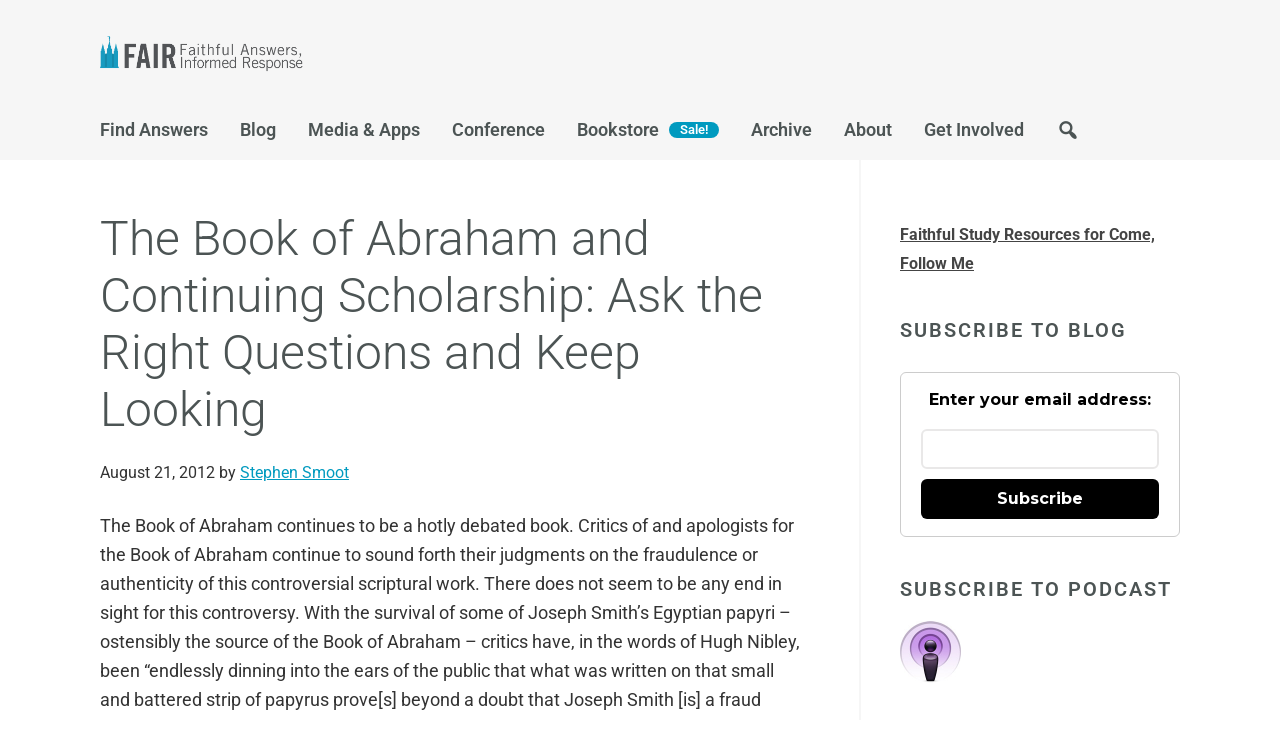

--- FILE ---
content_type: text/html; charset=UTF-8
request_url: https://www.fairlatterdaysaints.org/blog/2012/08/21/the-book-of-abraham-and-continuing-scholarship-ask-the-right-questions-and-keep-looking
body_size: 28293
content:
<!DOCTYPE html>
<html lang="en-US">
<head >
<meta charset="UTF-8" />
<meta name="viewport" content="width=device-width, initial-scale=1" />
<meta name='robots' content='index, follow, max-image-preview:large, max-snippet:-1, max-video-preview:-1' />

            <script data-no-defer="1" data-ezscrex="false" data-cfasync="false" data-pagespeed-no-defer data-cookieconsent="ignore">
                var ctPublicFunctions = {"_ajax_nonce":"5c6200d2b2","_rest_nonce":"52c0fb89a1","_ajax_url":"\/wp-admin\/admin-ajax.php","_rest_url":"https:\/\/www.fairlatterdaysaints.org\/wp-json\/","data__cookies_type":"none","data__ajax_type":"rest","data__bot_detector_enabled":"1","data__frontend_data_log_enabled":1,"cookiePrefix":"","wprocket_detected":false,"host_url":"www.fairlatterdaysaints.org","text__ee_click_to_select":"Click to select the whole data","text__ee_original_email":"The complete one is","text__ee_got_it":"Got it","text__ee_blocked":"Blocked","text__ee_cannot_connect":"Cannot connect","text__ee_cannot_decode":"Can not decode email. Unknown reason","text__ee_email_decoder":"CleanTalk email decoder","text__ee_wait_for_decoding":"The magic is on the way!","text__ee_decoding_process":"Please wait a few seconds while we decode the contact data."}
            </script>
        
            <script data-no-defer="1" data-ezscrex="false" data-cfasync="false" data-pagespeed-no-defer data-cookieconsent="ignore">
                var ctPublic = {"_ajax_nonce":"5c6200d2b2","settings__forms__check_internal":"0","settings__forms__check_external":"0","settings__forms__force_protection":0,"settings__forms__search_test":"1","settings__forms__wc_add_to_cart":"0","settings__data__bot_detector_enabled":"1","settings__sfw__anti_crawler":0,"blog_home":"https:\/\/www.fairlatterdaysaints.org\/","pixel__setting":"3","pixel__enabled":false,"pixel__url":null,"data__email_check_before_post":"1","data__email_check_exist_post":"0","data__cookies_type":"none","data__key_is_ok":true,"data__visible_fields_required":true,"wl_brandname":"Anti-Spam by CleanTalk","wl_brandname_short":"CleanTalk","ct_checkjs_key":1520545303,"emailEncoderPassKey":"4b333a58f501df00d204a022058c42e9","bot_detector_forms_excluded":"W10=","advancedCacheExists":false,"varnishCacheExists":false,"wc_ajax_add_to_cart":false}
            </script>
        
	<!-- This site is optimized with the Yoast SEO Premium plugin v26.7 (Yoast SEO v26.7) - https://yoast.com/wordpress/plugins/seo/ -->
	<title>The Book of Abraham and Continuing Scholarship: Ask the Right Questions and Keep Looking | FAIR</title>
	<meta name="description" content="The Book of Abraham continues to be a hotly debated book. Critics of and apologists for the Book of Abraham continue to sound forth their judgments on the Discover faithful answers, historical insights, and gospel-centered responses from FAIR. Explore our latest post on The Book of Abraham and Continuing Scholarship: Ask the Right Questions and Keep Looking." />
	<link rel="canonical" href="https://www.fairlatterdaysaints.org/blog/2012/08/21/the-book-of-abraham-and-continuing-scholarship-ask-the-right-questions-and-keep-looking" />
	<meta property="og:locale" content="en_US" />
	<meta property="og:type" content="article" />
	<meta property="og:title" content="The Book of Abraham and Continuing Scholarship: Ask the Right Questions and Keep Looking | FAIR Blog" />
	<meta property="og:description" content="Discover faithful answers and gospel-centered insights from FAIR. Read: The Book of Abraham and Continuing Scholarship: Ask the Right Questions and Keep Looking." />
	<meta property="og:url" content="https://www.fairlatterdaysaints.org/blog/2012/08/21/the-book-of-abraham-and-continuing-scholarship-ask-the-right-questions-and-keep-looking" />
	<meta property="og:site_name" content="FAIR" />
	<meta property="article:publisher" content="https://www.facebook.com/fairlatterdaysaints" />
	<meta property="article:published_time" content="2012-08-21T17:32:20+00:00" />
	<meta property="og:image" content="https://www.fairlatterdaysaints.org/wp-content/uploads/2025/04/FAIR-site-image.jpg" />
	<meta property="og:image:width" content="2000" />
	<meta property="og:image:height" content="600" />
	<meta property="og:image:type" content="image/jpeg" />
	<meta name="author" content="Stephen Smoot" />
	<meta name="twitter:card" content="summary_large_image" />
	<meta name="twitter:creator" content="@ldsfair" />
	<meta name="twitter:site" content="@ldsfair" />
	<meta name="twitter:label1" content="Written by" />
	<meta name="twitter:data1" content="Stephen Smoot" />
	<meta name="twitter:label2" content="Est. reading time" />
	<meta name="twitter:data2" content="14 minutes" />
	<script type="application/ld+json" class="yoast-schema-graph">{"@context":"https://schema.org","@graph":[{"@type":["Article","BlogPosting"],"@id":"https://www.fairlatterdaysaints.org/blog/2012/08/21/the-book-of-abraham-and-continuing-scholarship-ask-the-right-questions-and-keep-looking#article","isPartOf":{"@id":"https://www.fairlatterdaysaints.org/blog/2012/08/21/the-book-of-abraham-and-continuing-scholarship-ask-the-right-questions-and-keep-looking"},"author":{"name":"Stephen Smoot","@id":"https://www.fairlatterdaysaints.org/#/schema/person/aac5d96503d0f83bc5f4021651f3b957"},"headline":"The Book of Abraham and Continuing Scholarship: Ask the Right Questions and Keep Looking","datePublished":"2012-08-21T17:32:20+00:00","mainEntityOfPage":{"@id":"https://www.fairlatterdaysaints.org/blog/2012/08/21/the-book-of-abraham-and-continuing-scholarship-ask-the-right-questions-and-keep-looking"},"wordCount":2757,"commentCount":0,"publisher":{"@id":"https://www.fairlatterdaysaints.org/#organization"},"keywords":["Book of Abraham","criticisms","critics","evidence","Joseph Smith Papyri"],"articleSection":["Apologetics","Book of Abraham","LDS Scriptures","Science"],"inLanguage":"en-US","potentialAction":[{"@type":"CommentAction","name":"Comment","target":["https://www.fairlatterdaysaints.org/blog/2012/08/21/the-book-of-abraham-and-continuing-scholarship-ask-the-right-questions-and-keep-looking#respond"]}]},{"@type":"WebPage","@id":"https://www.fairlatterdaysaints.org/blog/2012/08/21/the-book-of-abraham-and-continuing-scholarship-ask-the-right-questions-and-keep-looking","url":"https://www.fairlatterdaysaints.org/blog/2012/08/21/the-book-of-abraham-and-continuing-scholarship-ask-the-right-questions-and-keep-looking","name":"The Book of Abraham and Continuing Scholarship: Ask the Right Questions and Keep Looking | FAIR","isPartOf":{"@id":"https://www.fairlatterdaysaints.org/#website"},"datePublished":"2012-08-21T17:32:20+00:00","description":"The Book of Abraham continues to be a hotly debated book. Critics of and apologists for the Book of Abraham continue to sound forth their judgments on the Discover faithful answers, historical insights, and gospel-centered responses from FAIR. Explore our latest post on The Book of Abraham and Continuing Scholarship: Ask the Right Questions and Keep Looking.","breadcrumb":{"@id":"https://www.fairlatterdaysaints.org/blog/2012/08/21/the-book-of-abraham-and-continuing-scholarship-ask-the-right-questions-and-keep-looking#breadcrumb"},"inLanguage":"en-US","potentialAction":[{"@type":"ReadAction","target":["https://www.fairlatterdaysaints.org/blog/2012/08/21/the-book-of-abraham-and-continuing-scholarship-ask-the-right-questions-and-keep-looking"]}]},{"@type":"BreadcrumbList","@id":"https://www.fairlatterdaysaints.org/blog/2012/08/21/the-book-of-abraham-and-continuing-scholarship-ask-the-right-questions-and-keep-looking#breadcrumb","itemListElement":[{"@type":"ListItem","position":1,"name":"FAIR","item":"https://www.fairlatterdaysaints.org/"},{"@type":"ListItem","position":2,"name":"Blog","item":"https://www.fairlatterdaysaints.org/blog"},{"@type":"ListItem","position":3,"name":"LDS Scriptures","item":"https://www.fairlatterdaysaints.org/blog/category/lds-scriptures"},{"@type":"ListItem","position":4,"name":"Book of Abraham","item":"https://www.fairlatterdaysaints.org/blog/category/lds-scriptures/book-of-abraham"},{"@type":"ListItem","position":5,"name":"The Book of Abraham and Continuing Scholarship: Ask the Right Questions and Keep Looking"}]},{"@type":"WebSite","@id":"https://www.fairlatterdaysaints.org/#website","url":"https://www.fairlatterdaysaints.org/","name":"FAIR","description":"Faithful Answers, Informed Response","publisher":{"@id":"https://www.fairlatterdaysaints.org/#organization"},"alternateName":"FAIR Latter-day Saints","potentialAction":[{"@type":"SearchAction","target":{"@type":"EntryPoint","urlTemplate":"https://www.fairlatterdaysaints.org/?s={search_term_string}"},"query-input":{"@type":"PropertyValueSpecification","valueRequired":true,"valueName":"search_term_string"}}],"inLanguage":"en-US"},{"@type":"Organization","@id":"https://www.fairlatterdaysaints.org/#organization","name":"FAIR","alternateName":"FAIR Latter-day Saints","url":"https://www.fairlatterdaysaints.org/","logo":{"@type":"ImageObject","inLanguage":"en-US","@id":"https://www.fairlatterdaysaints.org/#/schema/logo/image/","url":"https://www.fairlatterdaysaints.org/wp-content/uploads/2025/04/FAIR-Logo_round-2.png","contentUrl":"https://www.fairlatterdaysaints.org/wp-content/uploads/2025/04/FAIR-Logo_round-2.png","width":693,"height":694,"caption":"FAIR"},"image":{"@id":"https://www.fairlatterdaysaints.org/#/schema/logo/image/"},"sameAs":["https://www.facebook.com/fairlatterdaysaints","https://x.com/ldsfair","https://www.youtube.com/@fairldsorg"],"description":"FAIR: Faithful Answers, Informed Response (previously FairMormon) is a nonprofit organization dedicated to providing faithful, scholarly answers to questions and criticisms about the Church of Jesus Christ of Latter-day Saints. Through conferences, publications, and online resources, FAIR supports individuals seeking to strengthen their testimony, understand Church history and doctrine, and engage in respectful dialogue about matters of faith.","email":"help@fairlatterdaysaints.org","legalName":"Foundation of Apologetic Information and Research dba FAIR","taxID":"133995367","numberOfEmployees":{"@type":"QuantitativeValue","minValue":"1","maxValue":"10"}},{"@type":"Person","@id":"https://www.fairlatterdaysaints.org/#/schema/person/aac5d96503d0f83bc5f4021651f3b957","name":"Stephen Smoot","image":{"@type":"ImageObject","inLanguage":"en-US","@id":"https://www.fairlatterdaysaints.org/#/schema/person/image/","url":"https://secure.gravatar.com/avatar/e0f7b3ee176354f02dbc2ff09fc4ef00927cece58e7b1c64a97589a1620a0b2d?s=96&d=mm&r=g","contentUrl":"https://secure.gravatar.com/avatar/e0f7b3ee176354f02dbc2ff09fc4ef00927cece58e7b1c64a97589a1620a0b2d?s=96&d=mm&r=g","caption":"Stephen Smoot"},"url":"https://www.fairlatterdaysaints.org/blog/author/ssmoot"}]}</script>
	<!-- / Yoast SEO Premium plugin. -->


<script type='application/javascript'  id='pys-version-script'>console.log('PixelYourSite Free version 11.1.5.2');</script>
<link rel='dns-prefetch' href='//www.fairlatterdaysaints.org' />
<link rel='dns-prefetch' href='//fd.cleantalk.org' />
<link rel='dns-prefetch' href='//www.googletagmanager.com' />
<link rel='dns-prefetch' href='//fonts.googleapis.com' />
<link rel="alternate" title="oEmbed (JSON)" type="application/json+oembed" href="https://www.fairlatterdaysaints.org/wp-json/oembed/1.0/embed?url=https%3A%2F%2Fwww.fairlatterdaysaints.org%2Fblog%2F2012%2F08%2F21%2Fthe-book-of-abraham-and-continuing-scholarship-ask-the-right-questions-and-keep-looking" />
<link rel="alternate" title="oEmbed (XML)" type="text/xml+oembed" href="https://www.fairlatterdaysaints.org/wp-json/oembed/1.0/embed?url=https%3A%2F%2Fwww.fairlatterdaysaints.org%2Fblog%2F2012%2F08%2F21%2Fthe-book-of-abraham-and-continuing-scholarship-ask-the-right-questions-and-keep-looking&#038;format=xml" />
<style id='wp-img-auto-sizes-contain-inline-css' type='text/css'>
img:is([sizes=auto i],[sizes^="auto," i]){contain-intrinsic-size:3000px 1500px}
/*# sourceURL=wp-img-auto-sizes-contain-inline-css */
</style>
<link rel='stylesheet' id='fairmormon-genesis-css' href='https://www.fairlatterdaysaints.org/wp-content/themes/genesis-fairmormon/style.css?ver=1.0.0' type='text/css' media='all' />
<style id='wp-emoji-styles-inline-css' type='text/css'>

	img.wp-smiley, img.emoji {
		display: inline !important;
		border: none !important;
		box-shadow: none !important;
		height: 1em !important;
		width: 1em !important;
		margin: 0 0.07em !important;
		vertical-align: -0.1em !important;
		background: none !important;
		padding: 0 !important;
	}
/*# sourceURL=wp-emoji-styles-inline-css */
</style>
<link rel='stylesheet' id='wp-block-library-css' href='https://www.fairlatterdaysaints.org/wp-includes/css/dist/block-library/style.min.css?ver=6.9' type='text/css' media='all' />
<style id='classic-theme-styles-inline-css' type='text/css'>
/*! This file is auto-generated */
.wp-block-button__link{color:#fff;background-color:#32373c;border-radius:9999px;box-shadow:none;text-decoration:none;padding:calc(.667em + 2px) calc(1.333em + 2px);font-size:1.125em}.wp-block-file__button{background:#32373c;color:#fff;text-decoration:none}
/*# sourceURL=/wp-includes/css/classic-themes.min.css */
</style>
<link rel='stylesheet' id='activecampaign-form-block-css' href='https://www.fairlatterdaysaints.org/wp-content/plugins/activecampaign-subscription-forms/activecampaign-form-block/build/style-index.css?ver=1763131804' type='text/css' media='all' />
<style id='powerpress-player-block-style-inline-css' type='text/css'>


/*# sourceURL=https://www.fairlatterdaysaints.org/wp-content/plugins/powerpress/blocks/player-block/build/style-index.css */
</style>
<style id='global-styles-inline-css' type='text/css'>
:root{--wp--preset--aspect-ratio--square: 1;--wp--preset--aspect-ratio--4-3: 4/3;--wp--preset--aspect-ratio--3-4: 3/4;--wp--preset--aspect-ratio--3-2: 3/2;--wp--preset--aspect-ratio--2-3: 2/3;--wp--preset--aspect-ratio--16-9: 16/9;--wp--preset--aspect-ratio--9-16: 9/16;--wp--preset--color--black: #000000;--wp--preset--color--cyan-bluish-gray: #abb8c3;--wp--preset--color--white: #ffffff;--wp--preset--color--pale-pink: #f78da7;--wp--preset--color--vivid-red: #cf2e2e;--wp--preset--color--luminous-vivid-orange: #ff6900;--wp--preset--color--luminous-vivid-amber: #fcb900;--wp--preset--color--light-green-cyan: #7bdcb5;--wp--preset--color--vivid-green-cyan: #00d084;--wp--preset--color--pale-cyan-blue: #8ed1fc;--wp--preset--color--vivid-cyan-blue: #0693e3;--wp--preset--color--vivid-purple: #9b51e0;--wp--preset--gradient--vivid-cyan-blue-to-vivid-purple: linear-gradient(135deg,rgb(6,147,227) 0%,rgb(155,81,224) 100%);--wp--preset--gradient--light-green-cyan-to-vivid-green-cyan: linear-gradient(135deg,rgb(122,220,180) 0%,rgb(0,208,130) 100%);--wp--preset--gradient--luminous-vivid-amber-to-luminous-vivid-orange: linear-gradient(135deg,rgb(252,185,0) 0%,rgb(255,105,0) 100%);--wp--preset--gradient--luminous-vivid-orange-to-vivid-red: linear-gradient(135deg,rgb(255,105,0) 0%,rgb(207,46,46) 100%);--wp--preset--gradient--very-light-gray-to-cyan-bluish-gray: linear-gradient(135deg,rgb(238,238,238) 0%,rgb(169,184,195) 100%);--wp--preset--gradient--cool-to-warm-spectrum: linear-gradient(135deg,rgb(74,234,220) 0%,rgb(151,120,209) 20%,rgb(207,42,186) 40%,rgb(238,44,130) 60%,rgb(251,105,98) 80%,rgb(254,248,76) 100%);--wp--preset--gradient--blush-light-purple: linear-gradient(135deg,rgb(255,206,236) 0%,rgb(152,150,240) 100%);--wp--preset--gradient--blush-bordeaux: linear-gradient(135deg,rgb(254,205,165) 0%,rgb(254,45,45) 50%,rgb(107,0,62) 100%);--wp--preset--gradient--luminous-dusk: linear-gradient(135deg,rgb(255,203,112) 0%,rgb(199,81,192) 50%,rgb(65,88,208) 100%);--wp--preset--gradient--pale-ocean: linear-gradient(135deg,rgb(255,245,203) 0%,rgb(182,227,212) 50%,rgb(51,167,181) 100%);--wp--preset--gradient--electric-grass: linear-gradient(135deg,rgb(202,248,128) 0%,rgb(113,206,126) 100%);--wp--preset--gradient--midnight: linear-gradient(135deg,rgb(2,3,129) 0%,rgb(40,116,252) 100%);--wp--preset--font-size--small: 13px;--wp--preset--font-size--medium: 20px;--wp--preset--font-size--large: 36px;--wp--preset--font-size--x-large: 42px;--wp--preset--spacing--20: 0.44rem;--wp--preset--spacing--30: 0.67rem;--wp--preset--spacing--40: 1rem;--wp--preset--spacing--50: 1.5rem;--wp--preset--spacing--60: 2.25rem;--wp--preset--spacing--70: 3.38rem;--wp--preset--spacing--80: 5.06rem;--wp--preset--shadow--natural: 6px 6px 9px rgba(0, 0, 0, 0.2);--wp--preset--shadow--deep: 12px 12px 50px rgba(0, 0, 0, 0.4);--wp--preset--shadow--sharp: 6px 6px 0px rgba(0, 0, 0, 0.2);--wp--preset--shadow--outlined: 6px 6px 0px -3px rgb(255, 255, 255), 6px 6px rgb(0, 0, 0);--wp--preset--shadow--crisp: 6px 6px 0px rgb(0, 0, 0);}:where(.is-layout-flex){gap: 0.5em;}:where(.is-layout-grid){gap: 0.5em;}body .is-layout-flex{display: flex;}.is-layout-flex{flex-wrap: wrap;align-items: center;}.is-layout-flex > :is(*, div){margin: 0;}body .is-layout-grid{display: grid;}.is-layout-grid > :is(*, div){margin: 0;}:where(.wp-block-columns.is-layout-flex){gap: 2em;}:where(.wp-block-columns.is-layout-grid){gap: 2em;}:where(.wp-block-post-template.is-layout-flex){gap: 1.25em;}:where(.wp-block-post-template.is-layout-grid){gap: 1.25em;}.has-black-color{color: var(--wp--preset--color--black) !important;}.has-cyan-bluish-gray-color{color: var(--wp--preset--color--cyan-bluish-gray) !important;}.has-white-color{color: var(--wp--preset--color--white) !important;}.has-pale-pink-color{color: var(--wp--preset--color--pale-pink) !important;}.has-vivid-red-color{color: var(--wp--preset--color--vivid-red) !important;}.has-luminous-vivid-orange-color{color: var(--wp--preset--color--luminous-vivid-orange) !important;}.has-luminous-vivid-amber-color{color: var(--wp--preset--color--luminous-vivid-amber) !important;}.has-light-green-cyan-color{color: var(--wp--preset--color--light-green-cyan) !important;}.has-vivid-green-cyan-color{color: var(--wp--preset--color--vivid-green-cyan) !important;}.has-pale-cyan-blue-color{color: var(--wp--preset--color--pale-cyan-blue) !important;}.has-vivid-cyan-blue-color{color: var(--wp--preset--color--vivid-cyan-blue) !important;}.has-vivid-purple-color{color: var(--wp--preset--color--vivid-purple) !important;}.has-black-background-color{background-color: var(--wp--preset--color--black) !important;}.has-cyan-bluish-gray-background-color{background-color: var(--wp--preset--color--cyan-bluish-gray) !important;}.has-white-background-color{background-color: var(--wp--preset--color--white) !important;}.has-pale-pink-background-color{background-color: var(--wp--preset--color--pale-pink) !important;}.has-vivid-red-background-color{background-color: var(--wp--preset--color--vivid-red) !important;}.has-luminous-vivid-orange-background-color{background-color: var(--wp--preset--color--luminous-vivid-orange) !important;}.has-luminous-vivid-amber-background-color{background-color: var(--wp--preset--color--luminous-vivid-amber) !important;}.has-light-green-cyan-background-color{background-color: var(--wp--preset--color--light-green-cyan) !important;}.has-vivid-green-cyan-background-color{background-color: var(--wp--preset--color--vivid-green-cyan) !important;}.has-pale-cyan-blue-background-color{background-color: var(--wp--preset--color--pale-cyan-blue) !important;}.has-vivid-cyan-blue-background-color{background-color: var(--wp--preset--color--vivid-cyan-blue) !important;}.has-vivid-purple-background-color{background-color: var(--wp--preset--color--vivid-purple) !important;}.has-black-border-color{border-color: var(--wp--preset--color--black) !important;}.has-cyan-bluish-gray-border-color{border-color: var(--wp--preset--color--cyan-bluish-gray) !important;}.has-white-border-color{border-color: var(--wp--preset--color--white) !important;}.has-pale-pink-border-color{border-color: var(--wp--preset--color--pale-pink) !important;}.has-vivid-red-border-color{border-color: var(--wp--preset--color--vivid-red) !important;}.has-luminous-vivid-orange-border-color{border-color: var(--wp--preset--color--luminous-vivid-orange) !important;}.has-luminous-vivid-amber-border-color{border-color: var(--wp--preset--color--luminous-vivid-amber) !important;}.has-light-green-cyan-border-color{border-color: var(--wp--preset--color--light-green-cyan) !important;}.has-vivid-green-cyan-border-color{border-color: var(--wp--preset--color--vivid-green-cyan) !important;}.has-pale-cyan-blue-border-color{border-color: var(--wp--preset--color--pale-cyan-blue) !important;}.has-vivid-cyan-blue-border-color{border-color: var(--wp--preset--color--vivid-cyan-blue) !important;}.has-vivid-purple-border-color{border-color: var(--wp--preset--color--vivid-purple) !important;}.has-vivid-cyan-blue-to-vivid-purple-gradient-background{background: var(--wp--preset--gradient--vivid-cyan-blue-to-vivid-purple) !important;}.has-light-green-cyan-to-vivid-green-cyan-gradient-background{background: var(--wp--preset--gradient--light-green-cyan-to-vivid-green-cyan) !important;}.has-luminous-vivid-amber-to-luminous-vivid-orange-gradient-background{background: var(--wp--preset--gradient--luminous-vivid-amber-to-luminous-vivid-orange) !important;}.has-luminous-vivid-orange-to-vivid-red-gradient-background{background: var(--wp--preset--gradient--luminous-vivid-orange-to-vivid-red) !important;}.has-very-light-gray-to-cyan-bluish-gray-gradient-background{background: var(--wp--preset--gradient--very-light-gray-to-cyan-bluish-gray) !important;}.has-cool-to-warm-spectrum-gradient-background{background: var(--wp--preset--gradient--cool-to-warm-spectrum) !important;}.has-blush-light-purple-gradient-background{background: var(--wp--preset--gradient--blush-light-purple) !important;}.has-blush-bordeaux-gradient-background{background: var(--wp--preset--gradient--blush-bordeaux) !important;}.has-luminous-dusk-gradient-background{background: var(--wp--preset--gradient--luminous-dusk) !important;}.has-pale-ocean-gradient-background{background: var(--wp--preset--gradient--pale-ocean) !important;}.has-electric-grass-gradient-background{background: var(--wp--preset--gradient--electric-grass) !important;}.has-midnight-gradient-background{background: var(--wp--preset--gradient--midnight) !important;}.has-small-font-size{font-size: var(--wp--preset--font-size--small) !important;}.has-medium-font-size{font-size: var(--wp--preset--font-size--medium) !important;}.has-large-font-size{font-size: var(--wp--preset--font-size--large) !important;}.has-x-large-font-size{font-size: var(--wp--preset--font-size--x-large) !important;}
:where(.wp-block-post-template.is-layout-flex){gap: 1.25em;}:where(.wp-block-post-template.is-layout-grid){gap: 1.25em;}
:where(.wp-block-term-template.is-layout-flex){gap: 1.25em;}:where(.wp-block-term-template.is-layout-grid){gap: 1.25em;}
:where(.wp-block-columns.is-layout-flex){gap: 2em;}:where(.wp-block-columns.is-layout-grid){gap: 2em;}
:root :where(.wp-block-pullquote){font-size: 1.5em;line-height: 1.6;}
/*# sourceURL=global-styles-inline-css */
</style>
<link rel='stylesheet' id='cleantalk-public-css-css' href='https://www.fairlatterdaysaints.org/wp-content/plugins/cleantalk-spam-protect/css/cleantalk-public.min.css?ver=6.70.1_1766155802' type='text/css' media='all' />
<link rel='stylesheet' id='cleantalk-email-decoder-css-css' href='https://www.fairlatterdaysaints.org/wp-content/plugins/cleantalk-spam-protect/css/cleantalk-email-decoder.min.css?ver=6.70.1_1766155802' type='text/css' media='all' />
<link rel='stylesheet' id='wpml-legacy-horizontal-list-0-css' href='https://www.fairlatterdaysaints.org/wp-content/plugins/sitepress-multilingual-cms/templates/language-switchers/legacy-list-horizontal/style.min.css?ver=1' type='text/css' media='all' />
<link rel='stylesheet' id='fairmormon-fonts-css' href='//fonts.googleapis.com/css?family=Roboto%3A300%2C400%2C400i%2C600%2C700%2C700i&#038;ver=1.0.0' type='text/css' media='all' />
<link rel='stylesheet' id='dashicons-css' href='https://www.fairlatterdaysaints.org/wp-includes/css/dashicons.min.css?ver=6.9' type='text/css' media='all' />
<link rel='stylesheet' id='elementor-icons-css' href='https://www.fairlatterdaysaints.org/wp-content/plugins/elementor/assets/lib/eicons/css/elementor-icons.min.css?ver=5.45.0' type='text/css' media='all' />
<link rel='stylesheet' id='elementor-frontend-css' href='https://www.fairlatterdaysaints.org/wp-content/uploads/elementor/css/custom-frontend.min.css?ver=1768414875' type='text/css' media='all' />
<style id='elementor-frontend-inline-css' type='text/css'>
.elementor-kit-23333{--e-global-color-primary:#6EC1E4;--e-global-color-secondary:#54595F;--e-global-color-text:#7A7A7A;--e-global-color-accent:#61CE70;--e-global-color-1cd6ec13:#4054B2;--e-global-color-10d03699:#23A455;--e-global-color-a8b334f:#000;--e-global-color-a07e1af:#FFF;--e-global-color-282f5cc:#919294;--e-global-color-a88b3fe:#AAAAAB;--e-global-color-a2ba615:#0D9BC0;--e-global-color-89e96dc:#003554;--e-global-color-4840490:#44535A;--e-global-color-3f066ad:#EFECF1;--e-global-color-9368054:#4AB4D0;--e-global-color-fd22503:#07688A;--e-global-color-cf9f9ac:#F5F4F6;--e-global-color-e0844dd:#DFD9E2;--e-global-color-358f1ba:#051923;--e-global-color-b942392:#E2E2E9;--e-global-color-70e590f:#BA030B;--e-global-typography-primary-font-weight:600;--e-global-typography-secondary-font-family:"Roboto Slab";--e-global-typography-secondary-font-weight:400;--e-global-typography-text-font-weight:400;--e-global-typography-accent-font-weight:500;--e-global-typography-accent-font-style:italic;--e-global-typography-2de76f1-font-family:"Roboto";--e-global-typography-2de76f1-font-size:65px;--e-global-typography-2de76f1-font-weight:500;--e-global-typography-732cd99-font-family:"Public Sans";--e-global-typography-732cd99-font-size:28px;--e-global-typography-732cd99-font-weight:500;--e-global-typography-056b463-font-family:"Public Sans";--e-global-typography-056b463-font-size:24px;--e-global-typography-056b463-font-weight:600;--e-global-typography-3eefdf6-font-family:"Public Sans";--e-global-typography-3eefdf6-font-size:20px;--e-global-typography-3eefdf6-font-weight:500;--e-global-typography-3eefdf6-text-transform:uppercase;--e-global-typography-3eefdf6-font-style:normal;--e-global-typography-b67e904-font-family:"Public Sans";--e-global-typography-b67e904-font-size:18px;--e-global-typography-b67e904-font-weight:400;--e-global-typography-1b7aff8-font-family:"Public Sans";--e-global-typography-1b7aff8-font-size:16px;--e-global-typography-1b7aff8-font-weight:400;--e-global-typography-31c35f3-font-family:"Public Sans";--e-global-typography-31c35f3-font-size:18px;--e-global-typography-31c35f3-font-weight:700;--e-global-typography-31c35f3-letter-spacing:1.5px;}.elementor-kit-23333 e-page-transition{background-color:#FFBC7D;}.elementor-section.elementor-section-boxed > .elementor-container{max-width:1080px;}.e-con{--container-max-width:1080px;}.elementor-widget:not(:last-child){margin-block-end:20px;}.elementor-element{--widgets-spacing:20px 20px;--widgets-spacing-row:20px;--widgets-spacing-column:20px;}{}h1.entry-title{display:var(--page-title-display);}@media(max-width:1119px){.elementor-section.elementor-section-boxed > .elementor-container{max-width:1024px;}.e-con{--container-max-width:1024px;}}@media(max-width:719px){.elementor-section.elementor-section-boxed > .elementor-container{max-width:767px;}.e-con{--container-max-width:767px;}}
/*# sourceURL=elementor-frontend-inline-css */
</style>
<link rel='stylesheet' id='font-awesome-5-all-css' href='https://www.fairlatterdaysaints.org/wp-content/plugins/elementor/assets/lib/font-awesome/css/all.min.css?ver=3.34.1' type='text/css' media='all' />
<link rel='stylesheet' id='font-awesome-4-shim-css' href='https://www.fairlatterdaysaints.org/wp-content/plugins/elementor/assets/lib/font-awesome/css/v4-shims.min.css?ver=3.34.1' type='text/css' media='all' />
<link rel='stylesheet' id='slb_core-css' href='https://www.fairlatterdaysaints.org/wp-content/plugins/simple-lightbox/client/css/app.css?ver=2.9.4' type='text/css' media='all' />
<link rel='stylesheet' id='tablepress-default-css' href='https://www.fairlatterdaysaints.org/wp-content/tablepress-combined.min.css?ver=43' type='text/css' media='all' />
<link rel='stylesheet' id='eael-general-css' href='https://www.fairlatterdaysaints.org/wp-content/plugins/essential-addons-for-elementor-lite/assets/front-end/css/view/general.min.css?ver=6.5.7' type='text/css' media='all' />
<link rel='stylesheet' id='elementor-gf-local-robotoslab-css' href='https://www.fairlatterdaysaints.org/wp-content/uploads/elementor/google-fonts/css/robotoslab.css?ver=1742223015' type='text/css' media='all' />
<link rel='stylesheet' id='elementor-gf-local-roboto-css' href='https://www.fairlatterdaysaints.org/wp-content/uploads/elementor/google-fonts/css/roboto.css?ver=1742223025' type='text/css' media='all' />
<link rel='stylesheet' id='elementor-gf-local-publicsans-css' href='https://www.fairlatterdaysaints.org/wp-content/uploads/elementor/google-fonts/css/publicsans.css?ver=1742223028' type='text/css' media='all' />
<script type="text/javascript" src="https://www.fairlatterdaysaints.org/wp-content/plugins/cleantalk-spam-protect/js/apbct-public-bundle.min.js?ver=6.70.1_1766155802" id="apbct-public-bundle.min-js-js"></script>
<script type="text/javascript" src="https://fd.cleantalk.org/ct-bot-detector-wrapper.js?ver=6.70.1" id="ct_bot_detector-js" defer="defer" data-wp-strategy="defer"></script>
<script type="text/javascript" src="https://www.fairlatterdaysaints.org/wp-includes/js/jquery/jquery.min.js?ver=3.7.1" id="jquery-core-js"></script>
<script type="text/javascript" src="https://www.fairlatterdaysaints.org/wp-includes/js/jquery/jquery-migrate.min.js?ver=3.4.1" id="jquery-migrate-js"></script>
<script type="text/javascript" src="https://www.fairlatterdaysaints.org/wp-content/plugins/elementor/assets/lib/font-awesome/js/v4-shims.min.js?ver=3.34.1" id="font-awesome-4-shim-js"></script>
<script type="text/javascript" src="https://www.fairlatterdaysaints.org/wp-content/plugins/pixelyoursite/dist/scripts/jquery.bind-first-0.2.3.min.js?ver=0.2.3" id="jquery-bind-first-js"></script>
<script type="text/javascript" src="https://www.fairlatterdaysaints.org/wp-content/plugins/pixelyoursite/dist/scripts/js.cookie-2.1.3.min.js?ver=2.1.3" id="js-cookie-pys-js"></script>
<script type="text/javascript" src="https://www.fairlatterdaysaints.org/wp-content/plugins/pixelyoursite/dist/scripts/tld.min.js?ver=2.3.1" id="js-tld-js"></script>
<script type="text/javascript" id="pys-js-extra">
/* <![CDATA[ */
var pysOptions = {"staticEvents":[],"dynamicEvents":[],"triggerEvents":[],"triggerEventTypes":[],"debug":"","siteUrl":"https://www.fairlatterdaysaints.org","ajaxUrl":"https://www.fairlatterdaysaints.org/wp-admin/admin-ajax.php","ajax_event":"c4d6de03ae","enable_remove_download_url_param":"1","cookie_duration":"7","last_visit_duration":"60","enable_success_send_form":"","ajaxForServerEvent":"1","ajaxForServerStaticEvent":"1","useSendBeacon":"1","send_external_id":"1","external_id_expire":"180","track_cookie_for_subdomains":"1","google_consent_mode":"1","gdpr":{"ajax_enabled":false,"all_disabled_by_api":false,"facebook_disabled_by_api":false,"analytics_disabled_by_api":false,"google_ads_disabled_by_api":false,"pinterest_disabled_by_api":false,"bing_disabled_by_api":false,"reddit_disabled_by_api":false,"externalID_disabled_by_api":false,"facebook_prior_consent_enabled":true,"analytics_prior_consent_enabled":true,"google_ads_prior_consent_enabled":null,"pinterest_prior_consent_enabled":true,"bing_prior_consent_enabled":true,"cookiebot_integration_enabled":false,"cookiebot_facebook_consent_category":"marketing","cookiebot_analytics_consent_category":"statistics","cookiebot_tiktok_consent_category":"marketing","cookiebot_google_ads_consent_category":"marketing","cookiebot_pinterest_consent_category":"marketing","cookiebot_bing_consent_category":"marketing","consent_magic_integration_enabled":false,"real_cookie_banner_integration_enabled":false,"cookie_notice_integration_enabled":false,"cookie_law_info_integration_enabled":false,"analytics_storage":{"enabled":true,"value":"granted","filter":false},"ad_storage":{"enabled":true,"value":"granted","filter":false},"ad_user_data":{"enabled":true,"value":"granted","filter":false},"ad_personalization":{"enabled":true,"value":"granted","filter":false}},"cookie":{"disabled_all_cookie":false,"disabled_start_session_cookie":false,"disabled_advanced_form_data_cookie":false,"disabled_landing_page_cookie":false,"disabled_first_visit_cookie":false,"disabled_trafficsource_cookie":false,"disabled_utmTerms_cookie":false,"disabled_utmId_cookie":false},"tracking_analytics":{"TrafficSource":"direct","TrafficLanding":"undefined","TrafficUtms":[],"TrafficUtmsId":[]},"GATags":{"ga_datalayer_type":"default","ga_datalayer_name":"dataLayerPYS"},"woo":{"enabled":false},"edd":{"enabled":false},"cache_bypass":"1768487932"};
//# sourceURL=pys-js-extra
/* ]]> */
</script>
<script type="text/javascript" src="https://www.fairlatterdaysaints.org/wp-content/plugins/pixelyoursite/dist/scripts/public.js?ver=11.1.5.2" id="pys-js"></script>

<!-- Google tag (gtag.js) snippet added by Site Kit -->
<!-- Google Analytics snippet added by Site Kit -->
<!-- Google Ads snippet added by Site Kit -->
<script type="text/javascript" src="https://www.googletagmanager.com/gtag/js?id=G-64574D0HQS" id="google_gtagjs-js" async></script>
<script type="text/javascript" id="google_gtagjs-js-after">
/* <![CDATA[ */
window.dataLayer = window.dataLayer || [];function gtag(){dataLayer.push(arguments);}
gtag("set","linker",{"domains":["www.fairlatterdaysaints.org"]});
gtag("js", new Date());
gtag("set", "developer_id.dZTNiMT", true);
gtag("config", "G-64574D0HQS");
gtag("config", "AW-10892698129");
 window._googlesitekit = window._googlesitekit || {}; window._googlesitekit.throttledEvents = []; window._googlesitekit.gtagEvent = (name, data) => { var key = JSON.stringify( { name, data } ); if ( !! window._googlesitekit.throttledEvents[ key ] ) { return; } window._googlesitekit.throttledEvents[ key ] = true; setTimeout( () => { delete window._googlesitekit.throttledEvents[ key ]; }, 5 ); gtag( "event", name, { ...data, event_source: "site-kit" } ); }; 
//# sourceURL=google_gtagjs-js-after
/* ]]> */
</script>
<link rel="https://api.w.org/" href="https://www.fairlatterdaysaints.org/wp-json/" /><link rel="alternate" title="JSON" type="application/json" href="https://www.fairlatterdaysaints.org/wp-json/wp/v2/posts/16209" /><link rel="EditURI" type="application/rsd+xml" title="RSD" href="https://www.fairlatterdaysaints.org/xmlrpc.php?rsd" />
<meta name="generator" content="WordPress 6.9" />
<link rel='shortlink' href='https://www.fairlatterdaysaints.org/?p=16209' />
<meta name="generator" content="Site Kit by Google 1.170.0" />            <script type="text/javascript"><!--
                                function powerpress_pinw(pinw_url){window.open(pinw_url, 'PowerPressPlayer','toolbar=0,status=0,resizable=1,width=460,height=320');	return false;}
                //-->

                // tabnab protection
                window.addEventListener('load', function () {
                    // make all links have rel="noopener noreferrer"
                    document.querySelectorAll('a[target="_blank"]').forEach(link => {
                        link.setAttribute('rel', 'noopener noreferrer');
                    });
                });
            </script>
            <meta name="generator" content="WPML ver:4.8.6 stt:1,3,42,2;" />
<meta name="p:domain_verify" content="80b3e17da364889494768bef3ae164fe"/>
<meta name="follow.it-verification-code" content="shW4S5TXDzcfXYJXtRxy"/>
<!-- Meta Pixel Code -->
<script>
!function(f,b,e,v,n,t,s)
{if(f.fbq)return;n=f.fbq=function(){n.callMethod?
n.callMethod.apply(n,arguments):n.queue.push(arguments)};
if(!f._fbq)f._fbq=n;n.push=n;n.loaded=!0;n.version='2.0';
n.queue=[];t=b.createElement(e);t.async=!0;
t.src=v;s=b.getElementsByTagName(e)[0];
s.parentNode.insertBefore(t,s)}(window, document,'script',
'https://connect.facebook.net/en_US/fbevents.js');
fbq('init', '1390102522289570');
fbq('track', 'PageView');
</script>
<noscript><img height="1" width="1" style="display:none"
src="https://www.facebook.com/tr?id=1390102522289570&ev=PageView&noscript=1"
/></noscript>
<!-- End Meta Pixel Code --><style type="text/css">.site-title a { background: url(https://www.fairlatterdaysaints.org/wp-content/uploads/2021/02/cropped-2021_fair_logo_quaternary2-1.png) no-repeat !important; }</style>
<meta name="generator" content="Elementor 3.34.1; features: additional_custom_breakpoints; settings: css_print_method-internal, google_font-enabled, font_display-auto">

<script async src="https://www.googletagmanager.com/gtag/js?id=GA_MEASUREMENT_ID"></script>
<script>
  window.dataLayer = window.dataLayer || [];
  function gtag(){dataLayer.push(arguments);}
  gtag('js', new Date());

  gtag('config', 'G-JXBCMKH19Q');
</script>

<style type="text/css">.recentcomments a{display:inline !important;padding:0 !important;margin:0 !important;}</style>			<style>
				.e-con.e-parent:nth-of-type(n+4):not(.e-lazyloaded):not(.e-no-lazyload),
				.e-con.e-parent:nth-of-type(n+4):not(.e-lazyloaded):not(.e-no-lazyload) * {
					background-image: none !important;
				}
				@media screen and (max-height: 1024px) {
					.e-con.e-parent:nth-of-type(n+3):not(.e-lazyloaded):not(.e-no-lazyload),
					.e-con.e-parent:nth-of-type(n+3):not(.e-lazyloaded):not(.e-no-lazyload) * {
						background-image: none !important;
					}
				}
				@media screen and (max-height: 640px) {
					.e-con.e-parent:nth-of-type(n+2):not(.e-lazyloaded):not(.e-no-lazyload),
					.e-con.e-parent:nth-of-type(n+2):not(.e-lazyloaded):not(.e-no-lazyload) * {
						background-image: none !important;
					}
				}
			</style>
			<script type='application/javascript' id='pys-config-warning-script'>console.warn('PixelYourSite: no pixel configured.');</script>
<link rel="icon" href="https://www.fairlatterdaysaints.org/wp-content/uploads/2021/02/cropped-2021_fair_logo_social_fb-32x32.png" sizes="32x32" />
<link rel="icon" href="https://www.fairlatterdaysaints.org/wp-content/uploads/2021/02/cropped-2021_fair_logo_social_fb-192x192.png" sizes="192x192" />
<link rel="apple-touch-icon" href="https://www.fairlatterdaysaints.org/wp-content/uploads/2021/02/cropped-2021_fair_logo_social_fb-180x180.png" />
<meta name="msapplication-TileImage" content="https://www.fairlatterdaysaints.org/wp-content/uploads/2021/02/cropped-2021_fair_logo_social_fb-270x270.png" />
		<style type="text/css" id="wp-custom-css">
			/* #_form_5B074FC86CDF0_ {
	margin: 30px auto !important;
	width: 100% !important;
}

@media screen and (min-width: 960px) {
	#_form_5B074FC86CDF0_ {
		float: right;
		width: 45% !important;
		margin: 0 0 0 40px !important;
	}
} */



.widget .rss-widget-icon { display: none; }

/* Responsive table for FM Conference; added by Mike Parker, 21 July 2017 */
@media screen and (max-width: 750px) {
.divTable {
  }
.divTableBody {
  }
.divTableRow {
  margin-top: 10px;
  }
.divTableHead, .divTableHeader {
  display: none;
  }
.divTableCellNoWrap, .divTableCellWrap, .divTableHeader {
  display: block;
  empty-cells: hide;
  }
}
@media screen and (min-width: 751px) {
.divTable {
  display: table;
  empty-cells: show;
  }
.divTableBody {
  display: table-row-group;
  }
.divTableHead, .divTableRow {
  display: table-row;
  }
.divTableHeader {
  font-weight: bold;
  }
.divTableCellNoWrap, .divTableCellWrap, .divTableHeader { 
  display: table-cell;
  border-bottom: 1px solid gray;
  padding: 3px 10px;
  }
.divTableCellNoWrap {
  max-width:100%;
  white-space:nowrap;
  }
}

/* Sale! banner on Bookstore nav */
.menu-item-14493 a span:after {
    content: "Sale!";
    background: #009abf;
    color: #fff;
    font-size: .7em;
    display: inline-block;
    text-align: center;
    padding: 2px;
    border-radius: 10px;
    width: 50px;
    margin-left: 10px;
    position: relative;
    top: -2px;
}

/* Bring nav items closer together when Sale banner is active since it takes up room and pushes search icon to next line on 13in laptops */
/* .genesis-nav-menu a {
    padding: 9px 16px 20px;
} */
.aboutus__title {
	font-size: 36px;
}

/* wide width image */
.alignfull {
	  margin: 32px calc(50% - 50vw);
	  max-width: 100vw;
	  width: 100vw;
	  overflow: hidden; width: 100%;
}

		</style>
		</head>
<body class="wp-singular post-template-default single single-post postid-16209 single-format-standard wp-theme-genesis wp-child-theme-genesis-fairmormon custom-header header-image header-full-width content-sidebar genesis-breadcrumbs-hidden genesis-footer-widgets-visible elementor-default elementor-kit-23333"><div class="site-container"><ul class="genesis-skip-link"><li><a href="#genesis-nav-primary" class="screen-reader-shortcut"> Skip to primary navigation</a></li><li><a href="#genesis-content" class="screen-reader-shortcut"> Skip to main content</a></li><li><a href="#genesis-sidebar-primary" class="screen-reader-shortcut"> Skip to primary sidebar</a></li><li><a href="#genesis-footer-widgets" class="screen-reader-shortcut"> Skip to footer</a></li></ul><header class="site-header"><div class="wrap"><div class="title-area"><p class="site-title"><a href="https://www.fairlatterdaysaints.org/">FAIR</a></p></div></div></header><nav class="nav-primary" aria-label="Main" id="genesis-nav-primary"><div class="wrap"><ul id="menu-main-menu" class="menu genesis-nav-menu menu-primary js-superfish"><li id="menu-item-14463" class="menu-item menu-item-type-post_type menu-item-object-page menu-item-14463"><a href="https://www.fairlatterdaysaints.org/find-answers"><span >Find Answers</span></a></li>
<li id="menu-item-16747" class="menu-item menu-item-type-post_type menu-item-object-page current_page_parent menu-item-16747"><a href="https://www.fairlatterdaysaints.org/blog"><span >Blog</span></a></li>
<li id="menu-item-14481" class="menu-item menu-item-type-post_type menu-item-object-page menu-item-14481"><a href="https://www.fairlatterdaysaints.org/media"><span >Media &#038; Apps</span></a></li>
<li id="menu-item-14485" class="menu-item menu-item-type-post_type menu-item-object-page menu-item-14485"><a href="https://www.fairlatterdaysaints.org/conference_home"><span >Conference</span></a></li>
<li id="menu-item-14493" class="menu-item menu-item-type-custom menu-item-object-custom menu-item-14493"><a href="https://fairlatterdaysaints.org/store/"><span >Bookstore</span></a></li>
<li id="menu-item-14502" class="menu-item menu-item-type-post_type menu-item-object-page menu-item-14502"><a href="https://www.fairlatterdaysaints.org/archive"><span >Archive</span></a></li>
<li id="menu-item-14507" class="menu-item menu-item-type-post_type menu-item-object-page menu-item-14507"><a href="https://www.fairlatterdaysaints.org/about"><span >About</span></a></li>
<li id="menu-item-18132" class="menu-item menu-item-type-post_type menu-item-object-page menu-item-18132"><a href="https://www.fairlatterdaysaints.org/get-involved"><span >Get Involved</span></a></li>
<li id="menu-item-14732" class="menu-item__search menu-item menu-item-type-post_type menu-item-object-page menu-item-14732"><a href="https://www.fairlatterdaysaints.org/search"><span >Search</span></a></li>
</ul></div></nav><div class="site-inner"><div class="content-sidebar-wrap"><main class="content" id="genesis-content"><article class="post-16209 post type-post status-publish format-standard category-apologetics category-book-of-abraham category-lds-scriptures category-science tag-book-of-abraham tag-criticisms tag-critics tag-evidence tag-joseph-smith-papyri entry" aria-label="The Book of Abraham and Continuing Scholarship: Ask the Right Questions and Keep Looking"><header class="entry-header"><h1 class="entry-title">The Book of Abraham and Continuing Scholarship: Ask the Right Questions and Keep Looking</h1>
<p class="entry-meta"><time class="entry-time">August 21, 2012</time> by <span class="entry-author"><a href="https://www.fairlatterdaysaints.org/blog/author/ssmoot" class="entry-author-link" rel="author"><span class="entry-author-name">Stephen Smoot</span></a></span>  </p></header><div class="entry-content"><p>The Book of Abraham continues to be a hotly debated book. Critics of and apologists for the Book of Abraham continue to sound forth their judgments on the fraudulence or authenticity of this controversial scriptural work. There does not seem to be any end in sight for this controversy. With the survival of some of Joseph Smith&#8217;s Egyptian papyri &#8211; ostensibly the source of the Book of Abraham &#8211; critics have, in the words of Hugh Nibley, been &#8220;endlessly dinning into the ears of the public that what was written on that small and battered strip of papyrus prove[s] beyond a doubt that Joseph Smith [is] a fraud because he thought it contained the Book of Abraham, whereas it contains nothing of the sort.&#8221;[1] The most recent salvo aimed at thrashing Joseph Smith&#8217;s interpretation of these documents comes in the form of a respected Egyptologist publishing his highly critical material with a press known for being, at times, extremely hostile towards Mormon orthodoxy. This Egyptologist&#8217;s conclusion? &#8220;Except for those willfully blind&#8230; the case is closed.&#8221;[2]</p>
<p>That seems to be it for the poor Mormons.</p>
<p>Well, maybe not.</p>
<p><span id="more-16209"></span></p>
<p>With all due respect to this professor, who has rightly earned praise and respect for his work on Egyptian history and religion, I am trouble by this mentality, and think it is premature, hasty and uncharitable. Although I do not pretend to be a scholar who is able to offer any substantive contribution to this discussion, I am keenly aware of what some other fantastic scholars (with some impressive accomplishments to their names) have recently produced which demonstrates that maybe the case isn&#8217;t as forlorn for the Book of Abraham as asserted. I am also aware of future scholarly publications still in the works that will undoubtedly shed more light on the Book of Abraham. It is this recent progress that I wish to briefly report on here.</p>
<p>1. <strong>&#8220;On Elkenah as Canaanite El&#8221;</strong>[3]</p>
<p>The names of the Book of Abraham, some of them biblical and others original to the text, have drawn some attention. Scholars have looked at the unique names in the Book of Abraham and have tried to determine whether they are authentic ancient names or merely inventions of Joseph Smith&#8217;s fertile imagination. In an essay appearing in 2010, Kevin Barney has looked carefully at one of the names appearing in the Book of Abraham: Elkenah. He gives an in-depth analysis of several possible meanings for this curious name. His conclusion is set forth as thus:</p>
<blockquote><p>We began by examining the Book of Abraham text to see what it tells us about the figure Elkenah. Based on an assumption that the <em>El-</em> element in the name is Semitic <em>ʾ</em><em>el</em>,<em> </em>we identified a number of possible linguistic structures for an ancient El combination. We then reviewed six concrete proposals for Elkenah, concluding that the strongest possibilities, &#8220;El of Canaan&#8221; and &#8220;El the Creator,&#8221; both point in the direction of the same deity: Canaanite El.</p>
<p>This deity compares favorably with the information set forth in the Book of Abraham text regarding Elkenah. In particular, the type of sacrifice described in Abraham 1 fits a cultic setting in Syro-Palestinian or Canaanite territory much more readily than it fits a Mesopotamian or Assyro-Babylonian scenario. More to the point, the scene on Facsimile 1, with its representation of a human sacrifice on an Egyptian lion couch, fits extremely well with Egyptian Middle Kingdom evidence for the cultic ritual of human sacrifice. Although there is much more work to be done (including similar studies of the other names in the Book of Abraham onomasticon), both the name <em>Elkenah</em> and the cult described in the text seem to point to a Syro-Palestinian context for Abraham 1.[4]</p></blockquote>
<p>2. <strong>&#8220;An Egyptian Context for the Sacrifice of Abraham&#8221;</strong>[5]</p>
<p>Speaking of the sacrifice of Abraham as presented in the Book of Abraham, we turn next to John Gee and Kerry Muhlestein, who have looked at ancient Egyptian evidence for the practice of human sacrifice. After finding both textual and archaeological evidence for the presence of human sacrifice in Egypt at the time of Abraham, Gee and Muhlestein conclude:</p>
<blockquote><p>It is clear that during the Middle Kingdom, Egyptians engaged in such practices [i.e. human sacrifice] when they deemed it necessary, and that desecrations or perceived threats were some of the situations that seemed to justify the ritual slaughter of humans. This picture matches well with that depicted in the Book of Abraham. Our understanding of the picture painted by each context can now be informed by the other, allowing us to more fully understand each individual story and the larger context in which these people lived their lives and practiced their religious beliefs.[6]</p></blockquote>
<p>It will be remembered that a prominent theme in the Book of Abraham is Abraham&#8217;s refusal to worship Egyptian idols, which led to his imprisonment and an attempt to sacrifice him. As Gee and Muhlestein show, this claim in the Book of Abraham has been vindicated: the ancient Egyptians, at some points in their history, did in fact practice human sacrifice. What is especially interesting with the evidence offered by Gee and Muhlestein is the fact that sacrilege or desecration against the Egyptian religion (like that of Abraham&#8217;s) was one of the leading motives behind Egyptian human sacrifice.</p>
<p>3. <strong>&#8220;Formulas and Faith&#8221;</strong>[7]</p>
<p>Another controversy surrounding the Book of Abraham and the Joseph Smith Papyri may at first seem insignificant or trivial, but is actually very important. For several years John Gee has argued that we are presently missing a substantial amount of the Joseph Smith Papyri, and that the source of the Book of Abraham is currently lost. In other words, according to Gee, the papyri fragments recovered in the late 1960s do not contain the Book of Abraham because they were not used by Joseph Smith to produced the Book of Abraham. That source is now lost. To bolster this claim, in 2007 Gee presented mathematical calculations that indicated that the length of the scroll of Hor &#8211; the Egyptian scroll believed to contain the Book of Abraham &#8211; was much longer than what has survived. Since we know of other ancient Egyptian papyri that contained multiple texts on the same scroll, according to Gee, it is therefore not impossible that the scroll of Hor could have contained both the Egyptian Book of Breathings text (the text translated from the papyri recovered in the 1960s) as well as the Book of Abraham text. This, coupled with eyewitness testimony from the 19th century, led Gee to conclude it is very likely that the source of the Book of Abraham is lost.[8]</p>
<p>Gee&#8217;s findings were later challenged by two researchers, who argued that the amount of missing papyri is actually very little, and that this is evidence calls into question Gee&#8217;s arguments. If there is only a little bit of missing papyri (no more than a few feet, as opposed to several feet, as argued by Gee) then the possibility of the existence of an additional Book of Abraham text is unlikely. Thus, argue these two researchers, Gee&#8217;s so-called &#8220;Missing Papyrus Theory&#8221; for the Book of Abraham is untenable.[9]</p>
<p>Gee has recently responded to these researchers in a 2012 article defending his position. What&#8217;s more, from his remarks in the article and at the 2012 FAIR Conference,[10] it seems that more research is presently being conducted by Gee and others that will hopefully tell us more about the physical dimensions of the scroll of Hor. The findings of this research has weighty implications for Gee&#8217;s hypothesis. Both he and his critics know this, thus generating the heated controversy. Notwithstanding, until definitive results can be found, Gee urges caution as we try to solve this conundrum:</p>
<blockquote><p>Those interested in these sorts of questions should constantly bear in mind that the historical evidence is limited and that limitations on the evidence often preclude definitive answers, or sometimes any answers, to the types of questions that we ask. Scholarship can be useful but is often incapable of answering particular questions. But faith does not require everything to be proved. Ironically, the relationship between the Joseph Smith Papyri and the Book of Abraham is a situation in which both believers and detractors must rely on their faith.[11]</p></blockquote>
<p>4. <strong>&#8220;An Egyptian View of Abraham&#8221;</strong>[12]</p>
<p>We again turn to John Gee, who has drawn attention to a Coptic document giving details about the life of Abraham that match well with what we are told in the Book of Abraham. The text itself is part of a Christian homily used to expound upon Psalm 47:9, which reads: &#8220;The princes of the people are gathered together, even the people of the God of Abraham.&#8221; The Coptic text clarifies that Abraham was to be burned alive, but was rescued by an angel and later sought out by 12 rulers of the land (at Pharaoh&#8217;s commission) to learn about Abraham&#8217;s God through astronomy. It is an exciting text that lends further evidence for the Book of Abraham&#8217;s antiquity. Along with the weighty evidence collected by Gee and his associates in 2001, this Egyptian text gives additional witness that the Book of Abraham restores ancient information about Abraham not found in the Bible.[13]</p>
<p>5. <strong>&#8220;Egyptian Papyri and the Book of Abraham: A Faithful, Egyptological Point of View&#8221;</strong>[14]</p>
<p>In this article, Kerry Muhlestein wrangles together what recent scholarship has shown us about the Book of Abraham, and attempts to distill this research into a manageable overview of this incredibly complex subject. Muhlestein looks at everything from the manuscripts of the Book of Abraham, the Joseph Smith Papyri, the facsimiles, and the text of the Book of Abraham itself. He shows that many of the criticisms thrown at the Book of Abraham are highly questionable, debatable, or simply wrong. He provides evidence for the ancient authenticity of the Book of Abraham and Joseph Smith&#8217;s interpretations of the facsimiles. But he also insists that as LDS apologists and scholars continue to probe the Book of Abraham, they must be willing to modify or discard old theories that may be challenged by new data and evidence. Ultimately, although there are many exciting new avenues to explore, we must temper our eagerness with caution and patience. As summarized by Muhlestein:</p>
<blockquote><p>I anticipate that Latter-day Saints will do increasing amounts of good Egyptology over the next ten to twenty years. It has been my experience that when we do thorough Egyptology correctly, what we learn supports things that many of us already believe and often allows us to expand our understanding just a little. Such studies may contain many findings that confirm faith. Though there are many questions to be answered, the years ahead look promising.[15]</p></blockquote>
<p>6. <strong>&#8220;Thoughts on the Book of Abraham&#8221;</strong>[16]</p>
<p>Finally, we come to Brian M. Hauglid, who is presently working on publishing a critical text edition of the so-called Kirtland Egyptian Papers, or, more properly, the Grammar and Alphabet of the Egyptian Language (GAEL). This enigmatic and baffling group of documents has not been adequately studied, and when they have been studied, it has usually been for explicitly polemical purposes. Critics of the Book of Abraham argue that the GAEL is evidence against Joseph Smith&#8217;s claimed ability to translate, since this alleged Egyptian &#8220;grammar&#8221; and &#8220;alphabet&#8221; is more-or-less nonsensical gibberish to modern Egyptologists. LDS scholars have put forth a number of counter-arguments to this criticism. For example, recent work by researchers such as Samuel Brown and William Schryver has created newly ignited interest in these documents.[17] Brown argues that the GAEL is an attempt to restore a pure, Edenic language, while Schryver argues that the GAEL is an attempt to encode a pre-existing Book of Abraham text.</p>
<p>These theories are interesting, and worth exploring further, but much more work still remains to be done. Hauglid, who has already published a critical text edition of the Book of Abraham manuscripts,[18] will hopefully be releasing his work on the GAEL documents soon. In his article published in the same volume as Muhlestein&#8217;s, Hauglid gives an overview of what his research has yielded thus far, and gives a sampling of what to expect in future publications. As such, our understanding of these documents is in its infancy, and much work remains to be done. Hauglid&#8217;s forthcoming publication will greatly enhance our ability to thoroughly study these documents and hopefully come to a better understanding of what their purpose is.</p>
<p><strong>Conclusion: Ask the Right Questions and Keep Looking</strong></p>
<p>Hugh Nibley once made this wise observation on the nature of true scholarship: &#8220;The two rules to follow here are 1) to ask the right questions, and 2) to keep looking.&#8221; If we don&#8217;t do this, asks Nibley, and if we fall into the trap of dogmatism and shutting out the possibility of further developments and findings, then &#8220;how can we expect a science to make progress?&#8221;[19] This is a perfectly legitimate question. If we foster a paradigm of &#8220;the case is closed&#8221;, as our before-quoted Egyptologist would have us do, then how on earth can we expect to make any progress? Also, is it really appropriate for this Egyptologist to insist that those who disagree with his iron-strong conclusions are &#8220;willfully blind&#8221;? I do not believe it is. Is it possible that different scholars can, in good faith, have disagreements over controversial and complex issues like the Book of Abraham and still maintain their sincerity and intelligence? I believe they can.</p>
<p>As such, I must insist that we adopt Hugh Nibley&#8217;s attitude towards our study of the Book of Abraham, and eschew the more polemical attitude of this critical Egyptologist. As the above examples show, the case is far from closed.[20] It is still wide open. There remains much to explore and discover with the Book of Abraham. We must ask the right questions, and keep looking.</p>
<p><strong>Notes</strong>:</p>
<p>[1]: Hugh Nibley, <em>The Message of the Joseph Smith Papyri: An Egyptian Endowment</em>, 2nd ed. (Provo, UT: FARMS, 2005), xxv.</p>
<p>[2]:See &#8220;Scholar Says Mormon Scripture Not An Egyptian Translation,&#8221; online <a href="http://signaturebooks.com/2012/02/scholar-says-mormon-scripture-not-an-egyptian-translation/">here</a>.</p>
<p>[3]: Kevin Barney, &#8220;On Elkenah as Canaanite El,&#8221; <em>Journal of the Book of Mormon and Other Restoration Scripture</em> 19/1 (2010): 22-35. Found online, <a href="http://maxwellinstitute.byu.edu/publications/jbms/?vol=19&amp;num=1&amp;id=507">here</a>.</p>
<p>[4]: Ibid., 30-31. For more on Book of Abraham onomasticon, see John Gee and Stephen D. Ricks, &#8220;Historical Plausibility: The Historicity of the Book of Abraham as a Case Study,&#8221; in <em>Historicity and the Latter-day Saint Scriptures</em>, ed. Paul Y. Hoskisson (Provo, UT: BYU Religious Studies Center, 2001), 74-76.</p>
<p>[5]: John Gee and Kerry Muhlestein, &#8220;An Egyptian Context for the Sacrifice of Abraham,&#8221; <em>Journal of the Book of Mormon and Other Restoration Scripture</em> 20/2 (2011): 70-77. Found online, <a href="http://maxwellinstitute.byu.edu/publications/jbms/?vol=20&amp;num=2&amp;id=612">here</a>.</p>
<p>[6]: Ibid., 75.</p>
<p>[7]: John Gee, &#8220;Formulas and Faith,&#8221; <em>Journal of the Book of Mormon and Other Restoration Scripture</em> 21/1 (2012): 60-65. Found online, <a href="http://maxwellinstitute.byu.edu/publications/jbms/?vol=21&amp;num=1&amp;id=638">here</a>.</p>
<p>[8]: John Gee, &#8220;Some Puzzles from the Joseph Smith Papyri,&#8221; <em>FARMS Review</em> 20/1 (2008): 113-137. Found online, <a href="http://maxwellinstitute.byu.edu/publications/review/?vol=20&amp;num=1&amp;id=699">here</a>. The material in this article was presented a year before at the 2007 FAIR Conference.</p>
<p>[9]: Andrew W. Cook and Christopher C. Smith, “The Original Length of the Scroll of Hôr,” <em>Dialogue: A Journal of Mormon Thought</em> 43/4 (Winter 2010): 1-42.</p>
<p>[10]: John Gee, &#8220;Book of Abraham, I Presume&#8221;, online <a href="http://www.fairlds.org/fair-conferences/2012-fair-conference/2012-book-of-abraham-i-presume">here</a>.</p>
<p>[11]: John Gee, &#8220;Formulas and Faith&#8221;, 65.</p>
<p>[12]: John Gee, “An Egyptian View of Abraham,” in <em>Bountiful Harvest: Essays in Honor of S. Kent Brown</em>, ed. Andrew C. Skinner, D. Morgan Davis, and Carl Griffin (Provo, UT: Neal A. Maxwell Institute for Religious Scholarship, 2011), 137-156.</p>
<p>[13]: John A. Tvedtnes, Brian M. Hauglid, and John Gee, eds., <em>Traditions About the Early Life of Abraham</em> (Provo, UT: FARMS, 2001).</p>
<p>[14]: Kerry Muhlestein, &#8220;Egyptian Papyri and the Book of Abraham: A Faithful, Egyptological Point of View,&#8221; in <em>No Weapon Shall Prosper: New Light on Sensitive Issues</em>, ed. Robert L. Millet (Provo, UT: BYU Religious Studies Center, 2011), 217-244.</p>
<p>[15]: Ibid., 237.</p>
<p>[16]: Brian M. Hauglid, &#8220;Thoughts on the Book of Abraham,&#8221; in Millet, <em>No Weapon Shall Prosper</em>, 245-258.</p>
<p>[17]: Samuel Brown, &#8220;Joseph (Smith) In Egypt: Babel, Hieroglyphs, and the Pure Language of Eden,&#8221; in <em>Church History</em> 78/1 (March 2009): 26-65; William Schryver, &#8220;The Meaning and Purpose of the Kirtland Egyptian Papers,&#8221; online <a href="https://docs.google.com/file/d/0B03QD7Z2zHZJMWY3NGZmZjQtZTAxNi00OTgzLWE0MzAtYzYyNGY3ZjNhZDA0/edit?hl=en_US">here</a> (text) and <a href="http://vimeo.com/user439270/videos">here</a> (video).</p>
<p>[18]: Brian M. Hauglid, <em>A Textual History of the Book of Abraham: Manuscripts and Editions</em> (Provo, UT: Neal A. Maxwell Institute for Religious Scholarship, 2010).</p>
<p>[19]: Hugh Nibley, &#8220;The Facsimiles of the Book of Abraham: A Response,&#8221; in <em>An Approach to the Book of Abraham</em>, ed. John Gee (Provo, UT: FARMS, 2009), 499, 501.</p>
<p>[20]: I also believe that these examples above are evidence against the claim of this Egyptologist that it is a &#8220;waste [of] time&#8221; to continue looking for ancient evidence for the Book of Abraham.</p>
</div><footer class="entry-footer"><p class="entry-meta"><span class="entry-categories">Filed Under: <a href="https://www.fairlatterdaysaints.org/blog/category/apologetics" rel="category tag">Apologetics</a>, <a href="https://www.fairlatterdaysaints.org/blog/category/lds-scriptures/book-of-abraham" rel="category tag">Book of Abraham</a>, <a href="https://www.fairlatterdaysaints.org/blog/category/lds-scriptures" rel="category tag">LDS Scriptures</a>, <a href="https://www.fairlatterdaysaints.org/blog/category/science" rel="category tag">Science</a></span> <span class="entry-tags">Tagged With: <a href="https://www.fairlatterdaysaints.org/blog/tag/book-of-abraham" rel="tag">Book of Abraham</a>, <a href="https://www.fairlatterdaysaints.org/blog/tag/criticisms" rel="tag">criticisms</a>, <a href="https://www.fairlatterdaysaints.org/blog/tag/critics" rel="tag">critics</a>, <a href="https://www.fairlatterdaysaints.org/blog/tag/evidence" rel="tag">evidence</a>, <a href="https://www.fairlatterdaysaints.org/blog/tag/joseph-smith-papyri" rel="tag">Joseph Smith Papyri</a></span></p></footer></article><h2 class="screen-reader-text">Reader Interactions</h2><div class="entry-comments" id="comments"><h2>Comments</h2><ol class="comment-list">
	<li class="comment even thread-even depth-1" id="comment-77115">
	<article id="article-comment-77115">

		
		<header class="comment-header">
			<p class="comment-author">
				<img alt='' src='https://secure.gravatar.com/avatar/be9ef8601aec48411513f4d3adecaacd12f30fa2dcbd9b6e1d2748f69e8482b3?s=48&#038;d=mm&#038;r=g' srcset='https://secure.gravatar.com/avatar/be9ef8601aec48411513f4d3adecaacd12f30fa2dcbd9b6e1d2748f69e8482b3?s=96&#038;d=mm&#038;r=g 2x' class='avatar avatar-48 photo' height='48' width='48' decoding='async'/><span class="comment-author-name">Onika</span> <span class="says">says</span>			</p>

			<p class="comment-meta"><time class="comment-time"><a class="comment-time-link" href="https://www.fairlatterdaysaints.org/blog/2012/08/21/the-book-of-abraham-and-continuing-scholarship-ask-the-right-questions-and-keep-looking#comment-77115">August 26, 2012 at 4:00 pm</a></time></p>		</header>

		<div class="comment-content">
			
			<p>The sacrifices were supposed to take place in Iraq, not Egypt.</p>
		</div>

		
		
	</article>
	</li><!-- #comment-## -->
</ol></div><div class="entry-pings"><h3>Trackbacks</h3><ol class="ping-list">		<li id="comment-77113" class="pingback even thread-even depth-1">
			<article id="div-comment-77113" class="comment-body">
				<footer class="comment-meta">
					<div class="comment-author vcard">
												<b class="fn"><a href="http://mormonvoices.org/1589/21-august-2012" class="url" rel="ugc external nofollow">21 August 2012 | MormonVoices</a></b> <span class="says">says:</span>					</div><!-- .comment-author -->

					<div class="comment-metadata">
						<a href="https://www.fairlatterdaysaints.org/blog/2012/08/21/the-book-of-abraham-and-continuing-scholarship-ask-the-right-questions-and-keep-looking#comment-77113"><time datetime="2012-08-22T05:34:28-06:00">August 22, 2012 at 5:34 am</time></a>					</div><!-- .comment-metadata -->

									</footer><!-- .comment-meta -->

				<div class="comment-content">
					<p>[&#8230;] <a href="http://www.fairblog.org/2012/08/21/the-book-of-abraham-and-continuing-scholarship-ask-the-right-ques" rel="nofollow ugc">http://www.fairblog.org/2012/08/21/the-book-of-abraham-and-continuing-scholarship-ask-the-right-ques</a>&#8230; [&#8230;]</p>
				</div><!-- .comment-content -->

							</article><!-- .comment-body -->
		</li><!-- #comment-## -->
		<li id="comment-77118" class="pingback odd alt thread-odd thread-alt depth-1">
			<article id="div-comment-77118" class="comment-body">
				<footer class="comment-meta">
					<div class="comment-author vcard">
												<b class="fn"><a href="http://www.patheos.com/blogs/faithpromotingrumor/2012/08/abraham-in-egypt-in-persia/" class="url" rel="ugc external nofollow">Abraham in Egypt, in Persia</a></b> <span class="says">says:</span>					</div><!-- .comment-author -->

					<div class="comment-metadata">
						<a href="https://www.fairlatterdaysaints.org/blog/2012/08/21/the-book-of-abraham-and-continuing-scholarship-ask-the-right-questions-and-keep-looking#comment-77118"><time datetime="2012-08-28T09:52:00-06:00">August 28, 2012 at 9:52 am</time></a>					</div><!-- .comment-metadata -->

									</footer><!-- .comment-meta -->

				<div class="comment-content">
					<p>[&#8230;] century, according to Wenstadt, though perhaps a bit earlier.So, what does this text tell us?  Despite some optimism in some circles, very little, I&#8217;m afraid, about anything earlier than the 10th c. CE.  It suggests that the [&#8230;]</p>
				</div><!-- .comment-content -->

							</article><!-- .comment-body -->
		</li><!-- #comment-## -->
</ol></div></main><aside class="sidebar sidebar-primary widget-area" role="complementary" aria-label="Primary Sidebar" id="genesis-sidebar-primary"><h2 class="genesis-sidebar-title screen-reader-text">Primary Sidebar</h2><section id="text-3" class="widget widget_text"><div class="widget-wrap">			<div class="textwidget"><p><strong><a href="https://www.fairlatterdaysaints.org/scripture-study-resources">Faithful Study Resources for Come, Follow Me</a></strong></p>
</div>
		</div></section>
<section id="text-4" class="widget widget_text"><div class="widget-wrap"><h3 class="widgettitle widget-title">Subscribe to Blog</h3>
			<div class="textwidget"><style>@import url('https://fonts.googleapis.com/css?family=Montserrat:700');@import url('https://fonts.googleapis.com/css?family=Montserrat:400');
.followit--follow-form-container[attr-a][attr-b][attr-c][attr-d][attr-e][attr-f] .form-preview {
  display: flex !important;
  flex-direction: column !important;
  justify-content: center !important;
  margin-top: 30px !important;
  padding: clamp(17px, 5%, 40px) clamp(17px, 7%, 50px) !important;
  max-width: none !important;
  border-radius: 6px !important;
}
.followit--follow-form-container[attr-a][attr-b][attr-c][attr-d][attr-e][attr-f] .form-preview,
.followit--follow-form-container[attr-a][attr-b][attr-c][attr-d][attr-e][attr-f] .form-preview *{
  box-sizing: border-box !important;
}
.followit--follow-form-container[attr-a][attr-b][attr-c][attr-d][attr-e][attr-f] .form-preview .preview-heading {
  width: 100% !important;
}
.followit--follow-form-container[attr-a][attr-b][attr-c][attr-d][attr-e][attr-f] .form-preview .preview-heading h5{
  margin-top: 0 !important;
  margin-bottom: 0 !important;
}
.followit--follow-form-container[attr-a][attr-b][attr-c][attr-d][attr-e][attr-f] .form-preview .preview-input-field {
  margin-top: 20px !important;
  width: 100% !important;
}
.followit--follow-form-container[attr-a][attr-b][attr-c][attr-d][attr-e][attr-f] .form-preview .preview-input-field input {
  width: 100% !important;
  height: 40px !important;
  border-radius: 6px !important;
  border: 2px solid #e9e8e8 !important;
  background-color: #fff !important;
  outline: none !important;
}
.followit--follow-form-container[attr-a][attr-b][attr-c][attr-d][attr-e][attr-f] .form-preview .preview-input-field input {
  color: #000000 !important;
  font-family: "Montserrat" !important;
  font-size: 14px !important;
  font-weight: 400 !important;
  line-height: 20px !important;
  text-align: center !important;
}
.followit--follow-form-container[attr-a][attr-b][attr-c][attr-d][attr-e][attr-f] .form-preview .preview-input-field input::placeholder {
  color: #000000 !important;
  opacity: 1 !important;
}

.followit--follow-form-container[attr-a][attr-b][attr-c][attr-d][attr-e][attr-f] .form-preview .preview-input-field input:-ms-input-placeholder {
  color: #000000 !important;
}

.followit--follow-form-container[attr-a][attr-b][attr-c][attr-d][attr-e][attr-f] .form-preview .preview-input-field input::-ms-input-placeholder {
  color: #000000 !important;
}
.followit--follow-form-container[attr-a][attr-b][attr-c][attr-d][attr-e][attr-f] .form-preview .preview-submit-button {
  margin-top: 10px !important;
  width: 100% !important;
}
.followit--follow-form-container[attr-a][attr-b][attr-c][attr-d][attr-e][attr-f] .form-preview .preview-submit-button button {
  width: 100% !important;
  height: 40px !important;
  border: 0 !important;
  border-radius: 6px !important;
  line-height: 0px !important;
}
.followit--follow-form-container[attr-a][attr-b][attr-c][attr-d][attr-e][attr-f] .form-preview .preview-submit-button button:hover {
  cursor: pointer !important;
}
.followit--follow-form-container[attr-a][attr-b][attr-c][attr-d][attr-e][attr-f] .powered-by-line {
  color: #231f20 !important;
  font-family: "Montserrat" !important;
  font-size: 13px !important;
  font-weight: 400 !important;
  line-height: 25px !important;
  text-align: center !important;
  text-decoration: none !important;
  display: flex !important;
  width: 100% !important;
  justify-content: center !important;
  align-items: center !important;
  margin-top: 10px !important;
}
.followit--follow-form-container[attr-a][attr-b][attr-c][attr-d][attr-e][attr-f] .powered-by-line img {
  margin-left: 10px !important;
  height: 1.13em !important;
  max-height: 1.13em !important;
}
</style><div class="followit--follow-form-container" attr-a attr-b attr-c attr-d attr-e attr-f><form data-v-2f850a8c="" action="https://api.follow.it/subscription-form/[base64]/8" method="post"><div data-v-2f850a8c="" class="form-preview" style="background-color: rgb(255, 255, 255); border-style: solid; border-width: 1px; border-color: rgb(204, 204, 204); position: relative;"><div data-v-2f850a8c="" class="preview-heading"><h5 data-v-2f850a8c="" style="text-transform: none !important; font-family: Montserrat; font-weight: bold; color: rgb(0, 0, 0); font-size: 16px; text-align: center;">
                  Enter your email address:
                </h5></div> <div data-v-2f850a8c="" class="preview-input-field"><input data-v-2f850a8c="" type="email" name="email" required="required" placeholder="" spellcheck="false" style="text-transform: none !important; font-family: Montserrat; font-weight: normal; color: rgb(0, 0, 0); font-size: 14px; text-align: center; background-color: rgb(255, 255, 255);"></div> <div data-v-2f850a8c="" class="preview-submit-button"><button data-v-2f850a8c="" type="submit" style="text-transform: none !important; font-family: Montserrat; font-weight: bold; color: rgb(255, 255, 255); font-size: 16px; text-align: center; background-color: rgb(0, 0, 0);">
                  Subscribe
                </button></div></div></form></div></div>
		</div></section>
<section id="text-5" class="widget widget_text"><div class="widget-wrap"><h3 class="widgettitle widget-title">Subscribe to Podcast</h3>
			<div class="textwidget"><a href="https://www.fairlatterdaysaints.org/feed/podcast/"><img src="https://www.fairlatterdaysaints.org/wp-content/uploads/podcast.jpg" alt="Podcast icon" width="61px" height="62px" /></a>
<br/>
<a href="http://itunes.apple.com/us/podcast/mormon-fair-cast/id397315546">Subscribe to podcast in iTunes</a>
<br>
<a href="https://www.fairlatterdaysaints.org/feed/podcast/">Subscribe to podcast elsewhere</a>
<br>
Listen with FAIR app<br>
<a href="https://play.google.com/store/apps/details?id=com.andromo.dev133584.app131088"><img class="" src="https://play.google.com/intl/en_us/badges/images/apps/en-play-badge-border.png" alt="Android app on Google Play" width="189" height="71" /></a>
<a href="https://apps.apple.com/us/app/faithful-answers/id6470235837?itsct=apps_box_badge&amp;itscg=30200" style="display: inline-block; overflow: hidden; border-radius: 13px; width: 189px; height: 71px;"><img src="https://tools.applemediaservices.com/api/badges/download-on-the-app-store/black/en-us?size=250x83&amp;releaseDate=1700352000" alt="Download on the App Store" style="border-radius: 13px; width: 189px; height: 71px;"></a>
</div>
		</div></section>
<section id="nav_menu-5" class="widget widget_nav_menu"><div class="widget-wrap"><h3 class="widgettitle widget-title">Pages</h3>
<div class="menu-blog-sidebar-container"><ul id="menu-blog-sidebar" class="menu"><li id="menu-item-16893" class="menu-item menu-item-type-post_type menu-item-object-page menu-item-16893"><a href="https://www.fairlatterdaysaints.org/blog-guidelines">Blog Guidelines</a></li>
</ul></div></div></section>

		<section id="recent-posts-3" class="widget widget_recent_entries"><div class="widget-wrap">
		<h3 class="widgettitle widget-title">FAIR Latest</h3>

		<ul>
											<li>
					<a href="https://www.fairlatterdaysaints.org/blog/2026/01/12/come-follow-me-with-fair-genesis-1-2-moses-2-3-abraham-4-5-part-1-autumn-dickson">Come, Follow Me with FAIR – Genesis 1–2; Moses 2–3; Abraham 4–5 – Part 1 – Autumn Dickson</a>
									</li>
											<li>
					<a href="https://www.fairlatterdaysaints.org/blog/2026/01/12/in-memoriam-sarah-allen">In Memoriam: Sarah Allen</a>
									</li>
											<li>
					<a href="https://www.fairlatterdaysaints.org/blog/2026/01/11/come-follow-me-with-fair-moses-1-abraham-3-jennifer-roach-lees">Come, Follow Me with FAIR – Moses 1; Abraham 3 – Jennifer Roach Lees</a>
									</li>
											<li>
					<a href="https://www.fairlatterdaysaints.org/blog/2026/01/11/jesus-christ-and-your-new-beginning">Jesus Christ and Your New Beginning</a>
									</li>
											<li>
					<a href="https://www.fairlatterdaysaints.org/blog/2026/01/08/come-follow-me-with-fair-moses-1-abraham-3-part-2-autumn-dickson">Come, Follow Me with FAIR – Moses 1; Abraham 3 – Part 2 – Autumn Dickson</a>
									</li>
					</ul>

		</div></section>
<section id="categories-3" class="widget widget_categories"><div class="widget-wrap"><h3 class="widgettitle widget-title">Blog Categories</h3>
<form action="https://www.fairlatterdaysaints.org" method="get"><label class="screen-reader-text" for="cat">Blog Categories</label><select  name='cat' id='cat' class='postform'>
	<option value='-1'>Select Category</option>
	<option class="level-0" value="1152">Abuse&nbsp;&nbsp;(4)</option>
	<option class="level-0" value="40">Administrative notices&nbsp;&nbsp;(19)</option>
	<option class="level-0" value="1136">Amber Rothamer&nbsp;&nbsp;(2)</option>
	<option class="level-0" value="41">Anti-Mormon critics&nbsp;&nbsp;(314)</option>
	<option class="level-0" value="42">Apologetics&nbsp;&nbsp;(454)</option>
	<option class="level-0" value="888">Apostasy&nbsp;&nbsp;(41)</option>
	<option class="level-0" value="889">Archaeology&nbsp;&nbsp;(12)</option>
	<option class="level-0" value="90">Articles of Faith&nbsp;&nbsp;(34)</option>
	<option class="level-0" value="43">Atheism&nbsp;&nbsp;(16)</option>
	<option class="level-0" value="1156">Autumn Dickson&nbsp;&nbsp;(131)</option>
	<option class="level-0" value="91">Best of Fair&nbsp;&nbsp;(5)</option>
	<option class="level-0" value="44">Bible&nbsp;&nbsp;(240)</option>
	<option class="level-0" value="92">Book of Abraham&nbsp;&nbsp;(77)</option>
	<option class="level-0" value="45">Book of Mormon&nbsp;&nbsp;(487)</option>
	<option class="level-0" value="93">Book of Moses&nbsp;&nbsp;(53)</option>
	<option class="level-0" value="46">Book reviews&nbsp;&nbsp;(90)</option>
	<option class="level-0" value="1150">By Study and Faith&nbsp;&nbsp;(10)</option>
	<option class="level-0" value="1132">CES Letter&nbsp;&nbsp;(70)</option>
	<option class="level-0" value="47">Chastity&nbsp;&nbsp;(26)</option>
	<option class="level-0" value="1139">Come Follow Me&nbsp;&nbsp;(2)</option>
	<option class="level-0" value="1122">Come Follow Me&nbsp;&nbsp;(373)</option>
	<option class="level-0" value="1141">Come Follow Me with FAIR&nbsp;&nbsp;(239)</option>
	<option class="level-0" value="1159">Consider Conference&nbsp;&nbsp;(92)</option>
	<option class="level-0" value="48">Conversion&nbsp;&nbsp;(93)</option>
	<option class="level-0" value="1145">Cornerstone: A FAIR Temple Preparation Podcast&nbsp;&nbsp;(7)</option>
	<option class="level-0" value="49">Dead Sea Scrolls&nbsp;&nbsp;(7)</option>
	<option class="level-0" value="1187">Deification&nbsp;&nbsp;(1)</option>
	<option class="level-0" value="50">DNA&nbsp;&nbsp;(20)</option>
	<option class="level-0" value="51">Doctrine&nbsp;&nbsp;(213)</option>
	<option class="level-0" value="1125">Doctrine and Covenants&nbsp;&nbsp;(200)</option>
	<option class="level-0" value="52">Early Christianity&nbsp;&nbsp;(53)</option>
	<option class="level-0" value="53">Evidences&nbsp;&nbsp;(158)</option>
	<option class="level-0" value="1133">FAIR Conference&nbsp;&nbsp;(35)</option>
	<option class="level-0" value="54">FAIR Conference&nbsp;&nbsp;(187)</option>
	<option class="level-0" value="94">Fair Issues&nbsp;&nbsp;(26)</option>
	<option class="level-0" value="95">Fair Mormon Front Page News Review&nbsp;&nbsp;(11)</option>
	<option class="level-0" value="1121">FAIR Voice&nbsp;&nbsp;(28)</option>
	<option class="level-0" value="748">FairMormon Conference&nbsp;&nbsp;(66)</option>
	<option class="level-0" value="55">FairMormon Papers and Reviews&nbsp;&nbsp;(1)</option>
	<option class="level-0" value="96">Faith and Reason&nbsp;&nbsp;(33)</option>
	<option class="level-0" value="56">Faith Crisis&nbsp;&nbsp;(257)</option>
	<option class="level-0" value="1135">Faithfully Informed&nbsp;&nbsp;(2)</option>
	<option class="level-0" value="1182">Family&nbsp;&nbsp;(9)</option>
	<option class="level-0" value="1146">Finances&nbsp;&nbsp;(5)</option>
	<option class="level-0" value="57">First Vision&nbsp;&nbsp;(33)</option>
	<option class="level-0" value="58">Gender Issues&nbsp;&nbsp;(33)</option>
	<option class="level-0" value="59">General&nbsp;&nbsp;(128)</option>
	<option class="level-0" value="60">General Conference&nbsp;&nbsp;(130)</option>
	<option class="level-0" value="61">Geography&nbsp;&nbsp;(51)</option>
	<option class="level-0" value="97">Gospel Doctrine: D&amp;C&nbsp;&nbsp;(62)</option>
	<option class="level-0" value="1120">Hanna Seariac&nbsp;&nbsp;(31)</option>
	<option class="level-0" value="62">Homosexuality&nbsp;&nbsp;(55)</option>
	<option class="level-0" value="98">Hosts&nbsp;&nbsp;(142)</option>
	<option class="level-0" value="1128">Hugh Nibley Observed&nbsp;&nbsp;(11)</option>
	<option class="level-0" value="63">Interfaith Dialogue&nbsp;&nbsp;(55)</option>
	<option class="level-0" value="1144">Jacob Crapo&nbsp;&nbsp;(7)</option>
	<option class="level-0" value="1140">Jennifer Roach&nbsp;&nbsp;(58)</option>
	<option class="level-0" value="1127">Jesus Christ&nbsp;&nbsp;(362)</option>
	<option class="level-0" value="64">Joseph Smith&nbsp;&nbsp;(404)</option>
	<option class="level-0" value="99">Julianne Dehlin Hatton&nbsp;&nbsp;(32)</option>
	<option class="level-0" value="1131">Languages&nbsp;&nbsp;(6)</option>
	<option class="level-0" value="747">Latter-day Saint Scholars Testify&nbsp;&nbsp;(3)</option>
	<option class="level-0" value="1185">Law of Chastity&nbsp;&nbsp;(3)</option>
	<option class="level-0" value="65">LDS Culture&nbsp;&nbsp;(69)</option>
	<option class="level-0" value="66">LDS History&nbsp;&nbsp;(451)</option>
	<option class="level-0" value="67">LDS Scriptures&nbsp;&nbsp;(82)</option>
	<option class="level-0" value="68">Lesson Aids&nbsp;&nbsp;(83)</option>
	<option class="level-0" value="69">Marriage&nbsp;&nbsp;(58)</option>
	<option class="level-0" value="70">Masonry&nbsp;&nbsp;(24)</option>
	<option class="level-0" value="1164">Me My Shelf &amp; I&nbsp;&nbsp;(11)</option>
	<option class="level-0" value="5">Media&nbsp;&nbsp;(12)</option>
	<option class="level-0" value="1117">Mental Health&nbsp;&nbsp;(13)</option>
	<option class="level-0" value="71">Michael R. Ash&nbsp;&nbsp;(70)</option>
	<option class="level-0" value="1157">Mike Parker&nbsp;&nbsp;(56)</option>
	<option class="level-0" value="1091">Missionary Work&#8217;&nbsp;&nbsp;(19)</option>
	<option class="level-0" value="72">Mormon Defense League&nbsp;&nbsp;(2)</option>
	<option class="level-0" value="73">Mormon Voices&nbsp;&nbsp;(54)</option>
	<option class="level-0" value="1186">Nature of God&nbsp;&nbsp;(2)</option>
	<option class="level-0" value="100">Ned Scarisbrick&nbsp;&nbsp;(88)</option>
	<option class="level-0" value="1119">New Testament&nbsp;&nbsp;(101)</option>
	<option class="level-0" value="74">News from FAIR&nbsp;&nbsp;(80)</option>
	<option class="level-0" value="75">News stories&nbsp;&nbsp;(75)</option>
	<option class="level-0" value="1124">Newsletter&nbsp;&nbsp;(15)</option>
	<option class="level-0" value="101">Nick Galieti&nbsp;&nbsp;(69)</option>
	<option class="level-0" value="1134">Old Testament&nbsp;&nbsp;(86)</option>
	<option class="level-0" value="4">Perspective&nbsp;&nbsp;(55)</option>
	<option class="level-0" value="76">Philosophy&nbsp;&nbsp;(33)</option>
	<option class="level-0" value="1188">Plan of Salvation&nbsp;&nbsp;(2)</option>
	<option class="level-0" value="77">Podcast&nbsp;&nbsp;(804)</option>
	<option class="level-0" value="78">Politics&nbsp;&nbsp;(48)</option>
	<option class="level-0" value="79">Polygamy&nbsp;&nbsp;(90)</option>
	<option class="level-0" value="80">pornography&nbsp;&nbsp;(10)</option>
	<option class="level-0" value="81">Power of Testimony&nbsp;&nbsp;(84)</option>
	<option class="level-0" value="1118">Priesthood&nbsp;&nbsp;(70)</option>
	<option class="level-0" value="82">Prophets&nbsp;&nbsp;(224)</option>
	<option class="level-0" value="6">Questions&nbsp;&nbsp;(160)</option>
	<option class="level-0" value="83">Racial Issues&nbsp;&nbsp;(62)</option>
	<option class="level-0" value="7">Resources&nbsp;&nbsp;(85)</option>
	<option class="level-0" value="1129">Revelation&nbsp;&nbsp;(147)</option>
	<option class="level-0" value="84">RiseUp&nbsp;&nbsp;(35)</option>
	<option class="level-0" value="1171">Ryan Sorensen&nbsp;&nbsp;(3)</option>
	<option class="level-0" value="1165">Sarah Allen&nbsp;&nbsp;(11)</option>
	<option class="level-0" value="85">Science&nbsp;&nbsp;(56)</option>
	<option class="level-0" value="102">SteveDensleyJr&nbsp;&nbsp;(8)</option>
	<option class="level-0" value="86">Suicide&nbsp;&nbsp;(5)</option>
	<option class="level-0" value="87">Temples&nbsp;&nbsp;(175)</option>
	<option class="level-0" value="744">Testimonies&nbsp;&nbsp;(84)</option>
	<option class="level-0" value="1170">The Cause for Christ&nbsp;&nbsp;(3)</option>
	<option class="level-0" value="1">Uncategorized&nbsp;&nbsp;(62)</option>
	<option class="level-0" value="1153">Wilford Woodruff Papers&nbsp;&nbsp;(25)</option>
	<option class="level-0" value="88">Women&nbsp;&nbsp;(103)</option>
	<option class="level-0" value="89">Youth&nbsp;&nbsp;(32)</option>
	<option class="level-0" value="1151">Zachary Wright&nbsp;&nbsp;(19)</option>
</select>
</form><script type="text/javascript">
/* <![CDATA[ */

( ( dropdownId ) => {
	const dropdown = document.getElementById( dropdownId );
	function onSelectChange() {
		setTimeout( () => {
			if ( 'escape' === dropdown.dataset.lastkey ) {
				return;
			}
			if ( dropdown.value && parseInt( dropdown.value ) > 0 && dropdown instanceof HTMLSelectElement ) {
				dropdown.parentElement.submit();
			}
		}, 250 );
	}
	function onKeyUp( event ) {
		if ( 'Escape' === event.key ) {
			dropdown.dataset.lastkey = 'escape';
		} else {
			delete dropdown.dataset.lastkey;
		}
	}
	function onClick() {
		delete dropdown.dataset.lastkey;
	}
	dropdown.addEventListener( 'keyup', onKeyUp );
	dropdown.addEventListener( 'click', onClick );
	dropdown.addEventListener( 'change', onSelectChange );
})( "cat" );

//# sourceURL=WP_Widget_Categories%3A%3Awidget
/* ]]> */
</script>
</div></section>
<section id="recent-comments-3" class="widget widget_recent_comments"><div class="widget-wrap"><h3 class="widgettitle widget-title">Recent Comments</h3>
<ul id="recentcomments"><li class="recentcomments"><span class="comment-author-link">Jann E Cahoon Campbell</span> on <a href="https://www.fairlatterdaysaints.org/blog/2026/01/12/in-memoriam-sarah-allen#comment-156314">In Memoriam: Sarah Allen</a></li><li class="recentcomments"><span class="comment-author-link">Terry Allen</span> on <a href="https://www.fairlatterdaysaints.org/blog/2026/01/12/in-memoriam-sarah-allen#comment-156313">In Memoriam: Sarah Allen</a></li><li class="recentcomments"><span class="comment-author-link">Bryan</span> on <a href="https://www.fairlatterdaysaints.org/blog/2026/01/12/in-memoriam-sarah-allen#comment-156291">In Memoriam: Sarah Allen</a></li><li class="recentcomments"><span class="comment-author-link">Chris Gordon</span> on <a href="https://www.fairlatterdaysaints.org/blog/2026/01/12/in-memoriam-sarah-allen#comment-156289">In Memoriam: Sarah Allen</a></li><li class="recentcomments"><span class="comment-author-link">Michael Peterson</span> on <a href="https://www.fairlatterdaysaints.org/blog/2026/01/12/in-memoriam-sarah-allen#comment-156285">In Memoriam: Sarah Allen</a></li></ul></div></section>
<section id="archives-3" class="widget widget_archive"><div class="widget-wrap"><h3 class="widgettitle widget-title">Archives</h3>
		<label class="screen-reader-text" for="archives-dropdown-3">Archives</label>
		<select id="archives-dropdown-3" name="archive-dropdown">
			
			<option value="">Select Month</option>
				<option value='https://www.fairlatterdaysaints.org/blog/2026/01'> January 2026 &nbsp;(10)</option>
	<option value='https://www.fairlatterdaysaints.org/blog/2025/12'> December 2025 &nbsp;(17)</option>
	<option value='https://www.fairlatterdaysaints.org/blog/2025/11'> November 2025 &nbsp;(14)</option>
	<option value='https://www.fairlatterdaysaints.org/blog/2025/10'> October 2025 &nbsp;(20)</option>
	<option value='https://www.fairlatterdaysaints.org/blog/2025/09'> September 2025 &nbsp;(15)</option>
	<option value='https://www.fairlatterdaysaints.org/blog/2025/08'> August 2025 &nbsp;(20)</option>
	<option value='https://www.fairlatterdaysaints.org/blog/2025/07'> July 2025 &nbsp;(19)</option>
	<option value='https://www.fairlatterdaysaints.org/blog/2025/06'> June 2025 &nbsp;(17)</option>
	<option value='https://www.fairlatterdaysaints.org/blog/2025/05'> May 2025 &nbsp;(14)</option>
	<option value='https://www.fairlatterdaysaints.org/blog/2025/04'> April 2025 &nbsp;(16)</option>
	<option value='https://www.fairlatterdaysaints.org/blog/2025/03'> March 2025 &nbsp;(16)</option>
	<option value='https://www.fairlatterdaysaints.org/blog/2025/02'> February 2025 &nbsp;(15)</option>
	<option value='https://www.fairlatterdaysaints.org/blog/2025/01'> January 2025 &nbsp;(13)</option>
	<option value='https://www.fairlatterdaysaints.org/blog/2024/12'> December 2024 &nbsp;(10)</option>
	<option value='https://www.fairlatterdaysaints.org/blog/2024/11'> November 2024 &nbsp;(13)</option>
	<option value='https://www.fairlatterdaysaints.org/blog/2024/10'> October 2024 &nbsp;(11)</option>
	<option value='https://www.fairlatterdaysaints.org/blog/2024/09'> September 2024 &nbsp;(14)</option>
	<option value='https://www.fairlatterdaysaints.org/blog/2024/08'> August 2024 &nbsp;(11)</option>
	<option value='https://www.fairlatterdaysaints.org/blog/2024/07'> July 2024 &nbsp;(14)</option>
	<option value='https://www.fairlatterdaysaints.org/blog/2024/06'> June 2024 &nbsp;(12)</option>
	<option value='https://www.fairlatterdaysaints.org/blog/2024/05'> May 2024 &nbsp;(15)</option>
	<option value='https://www.fairlatterdaysaints.org/blog/2024/04'> April 2024 &nbsp;(16)</option>
	<option value='https://www.fairlatterdaysaints.org/blog/2024/03'> March 2024 &nbsp;(16)</option>
	<option value='https://www.fairlatterdaysaints.org/blog/2024/02'> February 2024 &nbsp;(17)</option>
	<option value='https://www.fairlatterdaysaints.org/blog/2024/01'> January 2024 &nbsp;(16)</option>
	<option value='https://www.fairlatterdaysaints.org/blog/2023/12'> December 2023 &nbsp;(3)</option>
	<option value='https://www.fairlatterdaysaints.org/blog/2023/11'> November 2023 &nbsp;(10)</option>
	<option value='https://www.fairlatterdaysaints.org/blog/2023/10'> October 2023 &nbsp;(9)</option>
	<option value='https://www.fairlatterdaysaints.org/blog/2023/09'> September 2023 &nbsp;(13)</option>
	<option value='https://www.fairlatterdaysaints.org/blog/2023/08'> August 2023 &nbsp;(8)</option>
	<option value='https://www.fairlatterdaysaints.org/blog/2023/07'> July 2023 &nbsp;(19)</option>
	<option value='https://www.fairlatterdaysaints.org/blog/2023/06'> June 2023 &nbsp;(15)</option>
	<option value='https://www.fairlatterdaysaints.org/blog/2023/05'> May 2023 &nbsp;(11)</option>
	<option value='https://www.fairlatterdaysaints.org/blog/2023/04'> April 2023 &nbsp;(12)</option>
	<option value='https://www.fairlatterdaysaints.org/blog/2023/03'> March 2023 &nbsp;(25)</option>
	<option value='https://www.fairlatterdaysaints.org/blog/2023/02'> February 2023 &nbsp;(10)</option>
	<option value='https://www.fairlatterdaysaints.org/blog/2023/01'> January 2023 &nbsp;(6)</option>
	<option value='https://www.fairlatterdaysaints.org/blog/2022/12'> December 2022 &nbsp;(3)</option>
	<option value='https://www.fairlatterdaysaints.org/blog/2022/11'> November 2022 &nbsp;(10)</option>
	<option value='https://www.fairlatterdaysaints.org/blog/2022/10'> October 2022 &nbsp;(5)</option>
	<option value='https://www.fairlatterdaysaints.org/blog/2022/09'> September 2022 &nbsp;(18)</option>
	<option value='https://www.fairlatterdaysaints.org/blog/2022/08'> August 2022 &nbsp;(10)</option>
	<option value='https://www.fairlatterdaysaints.org/blog/2022/07'> July 2022 &nbsp;(12)</option>
	<option value='https://www.fairlatterdaysaints.org/blog/2022/06'> June 2022 &nbsp;(11)</option>
	<option value='https://www.fairlatterdaysaints.org/blog/2022/05'> May 2022 &nbsp;(6)</option>
	<option value='https://www.fairlatterdaysaints.org/blog/2022/04'> April 2022 &nbsp;(12)</option>
	<option value='https://www.fairlatterdaysaints.org/blog/2022/03'> March 2022 &nbsp;(16)</option>
	<option value='https://www.fairlatterdaysaints.org/blog/2022/02'> February 2022 &nbsp;(13)</option>
	<option value='https://www.fairlatterdaysaints.org/blog/2022/01'> January 2022 &nbsp;(17)</option>
	<option value='https://www.fairlatterdaysaints.org/blog/2021/12'> December 2021 &nbsp;(19)</option>
	<option value='https://www.fairlatterdaysaints.org/blog/2021/11'> November 2021 &nbsp;(21)</option>
	<option value='https://www.fairlatterdaysaints.org/blog/2021/10'> October 2021 &nbsp;(16)</option>
	<option value='https://www.fairlatterdaysaints.org/blog/2021/09'> September 2021 &nbsp;(17)</option>
	<option value='https://www.fairlatterdaysaints.org/blog/2021/08'> August 2021 &nbsp;(10)</option>
	<option value='https://www.fairlatterdaysaints.org/blog/2021/07'> July 2021 &nbsp;(3)</option>
	<option value='https://www.fairlatterdaysaints.org/blog/2021/06'> June 2021 &nbsp;(6)</option>
	<option value='https://www.fairlatterdaysaints.org/blog/2021/05'> May 2021 &nbsp;(15)</option>
	<option value='https://www.fairlatterdaysaints.org/blog/2021/04'> April 2021 &nbsp;(13)</option>
	<option value='https://www.fairlatterdaysaints.org/blog/2021/03'> March 2021 &nbsp;(8)</option>
	<option value='https://www.fairlatterdaysaints.org/blog/2021/02'> February 2021 &nbsp;(12)</option>
	<option value='https://www.fairlatterdaysaints.org/blog/2021/01'> January 2021 &nbsp;(6)</option>
	<option value='https://www.fairlatterdaysaints.org/blog/2020/12'> December 2020 &nbsp;(3)</option>
	<option value='https://www.fairlatterdaysaints.org/blog/2020/11'> November 2020 &nbsp;(3)</option>
	<option value='https://www.fairlatterdaysaints.org/blog/2020/10'> October 2020 &nbsp;(4)</option>
	<option value='https://www.fairlatterdaysaints.org/blog/2020/09'> September 2020 &nbsp;(11)</option>
	<option value='https://www.fairlatterdaysaints.org/blog/2020/08'> August 2020 &nbsp;(15)</option>
	<option value='https://www.fairlatterdaysaints.org/blog/2020/07'> July 2020 &nbsp;(16)</option>
	<option value='https://www.fairlatterdaysaints.org/blog/2020/06'> June 2020 &nbsp;(4)</option>
	<option value='https://www.fairlatterdaysaints.org/blog/2020/05'> May 2020 &nbsp;(6)</option>
	<option value='https://www.fairlatterdaysaints.org/blog/2020/04'> April 2020 &nbsp;(3)</option>
	<option value='https://www.fairlatterdaysaints.org/blog/2020/03'> March 2020 &nbsp;(3)</option>
	<option value='https://www.fairlatterdaysaints.org/blog/2020/02'> February 2020 &nbsp;(6)</option>
	<option value='https://www.fairlatterdaysaints.org/blog/2020/01'> January 2020 &nbsp;(2)</option>
	<option value='https://www.fairlatterdaysaints.org/blog/2019/12'> December 2019 &nbsp;(5)</option>
	<option value='https://www.fairlatterdaysaints.org/blog/2019/11'> November 2019 &nbsp;(2)</option>
	<option value='https://www.fairlatterdaysaints.org/blog/2019/10'> October 2019 &nbsp;(8)</option>
	<option value='https://www.fairlatterdaysaints.org/blog/2019/09'> September 2019 &nbsp;(7)</option>
	<option value='https://www.fairlatterdaysaints.org/blog/2019/08'> August 2019 &nbsp;(7)</option>
	<option value='https://www.fairlatterdaysaints.org/blog/2019/07'> July 2019 &nbsp;(8)</option>
	<option value='https://www.fairlatterdaysaints.org/blog/2019/06'> June 2019 &nbsp;(7)</option>
	<option value='https://www.fairlatterdaysaints.org/blog/2019/05'> May 2019 &nbsp;(3)</option>
	<option value='https://www.fairlatterdaysaints.org/blog/2019/04'> April 2019 &nbsp;(5)</option>
	<option value='https://www.fairlatterdaysaints.org/blog/2019/03'> March 2019 &nbsp;(4)</option>
	<option value='https://www.fairlatterdaysaints.org/blog/2019/02'> February 2019 &nbsp;(10)</option>
	<option value='https://www.fairlatterdaysaints.org/blog/2019/01'> January 2019 &nbsp;(5)</option>
	<option value='https://www.fairlatterdaysaints.org/blog/2018/12'> December 2018 &nbsp;(11)</option>
	<option value='https://www.fairlatterdaysaints.org/blog/2018/11'> November 2018 &nbsp;(10)</option>
	<option value='https://www.fairlatterdaysaints.org/blog/2018/10'> October 2018 &nbsp;(11)</option>
	<option value='https://www.fairlatterdaysaints.org/blog/2018/09'> September 2018 &nbsp;(8)</option>
	<option value='https://www.fairlatterdaysaints.org/blog/2018/08'> August 2018 &nbsp;(8)</option>
	<option value='https://www.fairlatterdaysaints.org/blog/2018/07'> July 2018 &nbsp;(10)</option>
	<option value='https://www.fairlatterdaysaints.org/blog/2018/06'> June 2018 &nbsp;(11)</option>
	<option value='https://www.fairlatterdaysaints.org/blog/2018/05'> May 2018 &nbsp;(11)</option>
	<option value='https://www.fairlatterdaysaints.org/blog/2018/04'> April 2018 &nbsp;(10)</option>
	<option value='https://www.fairlatterdaysaints.org/blog/2018/03'> March 2018 &nbsp;(5)</option>
	<option value='https://www.fairlatterdaysaints.org/blog/2018/02'> February 2018 &nbsp;(14)</option>
	<option value='https://www.fairlatterdaysaints.org/blog/2018/01'> January 2018 &nbsp;(12)</option>
	<option value='https://www.fairlatterdaysaints.org/blog/2017/12'> December 2017 &nbsp;(1)</option>
	<option value='https://www.fairlatterdaysaints.org/blog/2017/11'> November 2017 &nbsp;(2)</option>
	<option value='https://www.fairlatterdaysaints.org/blog/2017/10'> October 2017 &nbsp;(3)</option>
	<option value='https://www.fairlatterdaysaints.org/blog/2017/09'> September 2017 &nbsp;(3)</option>
	<option value='https://www.fairlatterdaysaints.org/blog/2017/08'> August 2017 &nbsp;(1)</option>
	<option value='https://www.fairlatterdaysaints.org/blog/2017/06'> June 2017 &nbsp;(2)</option>
	<option value='https://www.fairlatterdaysaints.org/blog/2017/05'> May 2017 &nbsp;(1)</option>
	<option value='https://www.fairlatterdaysaints.org/blog/2017/04'> April 2017 &nbsp;(1)</option>
	<option value='https://www.fairlatterdaysaints.org/blog/2017/03'> March 2017 &nbsp;(1)</option>
	<option value='https://www.fairlatterdaysaints.org/blog/2017/02'> February 2017 &nbsp;(1)</option>
	<option value='https://www.fairlatterdaysaints.org/blog/2017/01'> January 2017 &nbsp;(1)</option>
	<option value='https://www.fairlatterdaysaints.org/blog/2016/12'> December 2016 &nbsp;(3)</option>
	<option value='https://www.fairlatterdaysaints.org/blog/2016/11'> November 2016 &nbsp;(2)</option>
	<option value='https://www.fairlatterdaysaints.org/blog/2016/10'> October 2016 &nbsp;(2)</option>
	<option value='https://www.fairlatterdaysaints.org/blog/2016/09'> September 2016 &nbsp;(5)</option>
	<option value='https://www.fairlatterdaysaints.org/blog/2016/08'> August 2016 &nbsp;(3)</option>
	<option value='https://www.fairlatterdaysaints.org/blog/2016/07'> July 2016 &nbsp;(2)</option>
	<option value='https://www.fairlatterdaysaints.org/blog/2016/06'> June 2016 &nbsp;(10)</option>
	<option value='https://www.fairlatterdaysaints.org/blog/2016/05'> May 2016 &nbsp;(13)</option>
	<option value='https://www.fairlatterdaysaints.org/blog/2016/04'> April 2016 &nbsp;(8)</option>
	<option value='https://www.fairlatterdaysaints.org/blog/2016/03'> March 2016 &nbsp;(7)</option>
	<option value='https://www.fairlatterdaysaints.org/blog/2016/02'> February 2016 &nbsp;(3)</option>
	<option value='https://www.fairlatterdaysaints.org/blog/2016/01'> January 2016 &nbsp;(7)</option>
	<option value='https://www.fairlatterdaysaints.org/blog/2015/12'> December 2015 &nbsp;(3)</option>
	<option value='https://www.fairlatterdaysaints.org/blog/2015/11'> November 2015 &nbsp;(5)</option>
	<option value='https://www.fairlatterdaysaints.org/blog/2015/10'> October 2015 &nbsp;(6)</option>
	<option value='https://www.fairlatterdaysaints.org/blog/2015/09'> September 2015 &nbsp;(4)</option>
	<option value='https://www.fairlatterdaysaints.org/blog/2015/08'> August 2015 &nbsp;(14)</option>
	<option value='https://www.fairlatterdaysaints.org/blog/2015/07'> July 2015 &nbsp;(6)</option>
	<option value='https://www.fairlatterdaysaints.org/blog/2015/06'> June 2015 &nbsp;(11)</option>
	<option value='https://www.fairlatterdaysaints.org/blog/2015/05'> May 2015 &nbsp;(19)</option>
	<option value='https://www.fairlatterdaysaints.org/blog/2015/04'> April 2015 &nbsp;(12)</option>
	<option value='https://www.fairlatterdaysaints.org/blog/2015/03'> March 2015 &nbsp;(19)</option>
	<option value='https://www.fairlatterdaysaints.org/blog/2015/02'> February 2015 &nbsp;(14)</option>
	<option value='https://www.fairlatterdaysaints.org/blog/2015/01'> January 2015 &nbsp;(28)</option>
	<option value='https://www.fairlatterdaysaints.org/blog/2014/12'> December 2014 &nbsp;(9)</option>
	<option value='https://www.fairlatterdaysaints.org/blog/2014/11'> November 2014 &nbsp;(17)</option>
	<option value='https://www.fairlatterdaysaints.org/blog/2014/10'> October 2014 &nbsp;(31)</option>
	<option value='https://www.fairlatterdaysaints.org/blog/2014/09'> September 2014 &nbsp;(21)</option>
	<option value='https://www.fairlatterdaysaints.org/blog/2014/08'> August 2014 &nbsp;(29)</option>
	<option value='https://www.fairlatterdaysaints.org/blog/2014/07'> July 2014 &nbsp;(21)</option>
	<option value='https://www.fairlatterdaysaints.org/blog/2014/06'> June 2014 &nbsp;(16)</option>
	<option value='https://www.fairlatterdaysaints.org/blog/2014/05'> May 2014 &nbsp;(21)</option>
	<option value='https://www.fairlatterdaysaints.org/blog/2014/04'> April 2014 &nbsp;(9)</option>
	<option value='https://www.fairlatterdaysaints.org/blog/2014/03'> March 2014 &nbsp;(12)</option>
	<option value='https://www.fairlatterdaysaints.org/blog/2014/02'> February 2014 &nbsp;(13)</option>
	<option value='https://www.fairlatterdaysaints.org/blog/2014/01'> January 2014 &nbsp;(14)</option>
	<option value='https://www.fairlatterdaysaints.org/blog/2013/12'> December 2013 &nbsp;(13)</option>
	<option value='https://www.fairlatterdaysaints.org/blog/2013/11'> November 2013 &nbsp;(6)</option>
	<option value='https://www.fairlatterdaysaints.org/blog/2013/10'> October 2013 &nbsp;(11)</option>
	<option value='https://www.fairlatterdaysaints.org/blog/2013/09'> September 2013 &nbsp;(2)</option>
	<option value='https://www.fairlatterdaysaints.org/blog/2013/08'> August 2013 &nbsp;(9)</option>
	<option value='https://www.fairlatterdaysaints.org/blog/2013/07'> July 2013 &nbsp;(15)</option>
	<option value='https://www.fairlatterdaysaints.org/blog/2013/06'> June 2013 &nbsp;(13)</option>
	<option value='https://www.fairlatterdaysaints.org/blog/2013/05'> May 2013 &nbsp;(7)</option>
	<option value='https://www.fairlatterdaysaints.org/blog/2013/04'> April 2013 &nbsp;(12)</option>
	<option value='https://www.fairlatterdaysaints.org/blog/2013/03'> March 2013 &nbsp;(12)</option>
	<option value='https://www.fairlatterdaysaints.org/blog/2013/02'> February 2013 &nbsp;(5)</option>
	<option value='https://www.fairlatterdaysaints.org/blog/2013/01'> January 2013 &nbsp;(7)</option>
	<option value='https://www.fairlatterdaysaints.org/blog/2012/12'> December 2012 &nbsp;(9)</option>
	<option value='https://www.fairlatterdaysaints.org/blog/2012/11'> November 2012 &nbsp;(15)</option>
	<option value='https://www.fairlatterdaysaints.org/blog/2012/10'> October 2012 &nbsp;(11)</option>
	<option value='https://www.fairlatterdaysaints.org/blog/2012/09'> September 2012 &nbsp;(9)</option>
	<option value='https://www.fairlatterdaysaints.org/blog/2012/08'> August 2012 &nbsp;(10)</option>
	<option value='https://www.fairlatterdaysaints.org/blog/2012/07'> July 2012 &nbsp;(12)</option>
	<option value='https://www.fairlatterdaysaints.org/blog/2012/06'> June 2012 &nbsp;(5)</option>
	<option value='https://www.fairlatterdaysaints.org/blog/2012/05'> May 2012 &nbsp;(13)</option>
	<option value='https://www.fairlatterdaysaints.org/blog/2012/04'> April 2012 &nbsp;(4)</option>
	<option value='https://www.fairlatterdaysaints.org/blog/2012/03'> March 2012 &nbsp;(8)</option>
	<option value='https://www.fairlatterdaysaints.org/blog/2012/02'> February 2012 &nbsp;(10)</option>
	<option value='https://www.fairlatterdaysaints.org/blog/2012/01'> January 2012 &nbsp;(5)</option>
	<option value='https://www.fairlatterdaysaints.org/blog/2011/12'> December 2011 &nbsp;(9)</option>
	<option value='https://www.fairlatterdaysaints.org/blog/2011/11'> November 2011 &nbsp;(12)</option>
	<option value='https://www.fairlatterdaysaints.org/blog/2011/10'> October 2011 &nbsp;(7)</option>
	<option value='https://www.fairlatterdaysaints.org/blog/2011/09'> September 2011 &nbsp;(5)</option>
	<option value='https://www.fairlatterdaysaints.org/blog/2011/08'> August 2011 &nbsp;(9)</option>
	<option value='https://www.fairlatterdaysaints.org/blog/2011/07'> July 2011 &nbsp;(13)</option>
	<option value='https://www.fairlatterdaysaints.org/blog/2011/06'> June 2011 &nbsp;(11)</option>
	<option value='https://www.fairlatterdaysaints.org/blog/2011/05'> May 2011 &nbsp;(11)</option>
	<option value='https://www.fairlatterdaysaints.org/blog/2011/04'> April 2011 &nbsp;(5)</option>
	<option value='https://www.fairlatterdaysaints.org/blog/2011/03'> March 2011 &nbsp;(2)</option>
	<option value='https://www.fairlatterdaysaints.org/blog/2011/02'> February 2011 &nbsp;(2)</option>
	<option value='https://www.fairlatterdaysaints.org/blog/2011/01'> January 2011 &nbsp;(1)</option>
	<option value='https://www.fairlatterdaysaints.org/blog/2010/12'> December 2010 &nbsp;(1)</option>
	<option value='https://www.fairlatterdaysaints.org/blog/2010/11'> November 2010 &nbsp;(3)</option>
	<option value='https://www.fairlatterdaysaints.org/blog/2010/10'> October 2010 &nbsp;(7)</option>
	<option value='https://www.fairlatterdaysaints.org/blog/2010/09'> September 2010 &nbsp;(3)</option>
	<option value='https://www.fairlatterdaysaints.org/blog/2010/08'> August 2010 &nbsp;(4)</option>
	<option value='https://www.fairlatterdaysaints.org/blog/2010/07'> July 2010 &nbsp;(5)</option>
	<option value='https://www.fairlatterdaysaints.org/blog/2010/06'> June 2010 &nbsp;(4)</option>
	<option value='https://www.fairlatterdaysaints.org/blog/2010/05'> May 2010 &nbsp;(4)</option>
	<option value='https://www.fairlatterdaysaints.org/blog/2010/04'> April 2010 &nbsp;(9)</option>
	<option value='https://www.fairlatterdaysaints.org/blog/2010/03'> March 2010 &nbsp;(1)</option>
	<option value='https://www.fairlatterdaysaints.org/blog/2010/02'> February 2010 &nbsp;(3)</option>
	<option value='https://www.fairlatterdaysaints.org/blog/2010/01'> January 2010 &nbsp;(4)</option>
	<option value='https://www.fairlatterdaysaints.org/blog/2009/12'> December 2009 &nbsp;(2)</option>
	<option value='https://www.fairlatterdaysaints.org/blog/2009/11'> November 2009 &nbsp;(3)</option>
	<option value='https://www.fairlatterdaysaints.org/blog/2009/10'> October 2009 &nbsp;(5)</option>
	<option value='https://www.fairlatterdaysaints.org/blog/2009/09'> September 2009 &nbsp;(8)</option>
	<option value='https://www.fairlatterdaysaints.org/blog/2009/08'> August 2009 &nbsp;(11)</option>
	<option value='https://www.fairlatterdaysaints.org/blog/2009/07'> July 2009 &nbsp;(6)</option>
	<option value='https://www.fairlatterdaysaints.org/blog/2009/06'> June 2009 &nbsp;(5)</option>
	<option value='https://www.fairlatterdaysaints.org/blog/2009/05'> May 2009 &nbsp;(4)</option>
	<option value='https://www.fairlatterdaysaints.org/blog/2009/04'> April 2009 &nbsp;(1)</option>
	<option value='https://www.fairlatterdaysaints.org/blog/2009/03'> March 2009 &nbsp;(3)</option>
	<option value='https://www.fairlatterdaysaints.org/blog/2009/02'> February 2009 &nbsp;(4)</option>
	<option value='https://www.fairlatterdaysaints.org/blog/2009/01'> January 2009 &nbsp;(2)</option>
	<option value='https://www.fairlatterdaysaints.org/blog/2008/12'> December 2008 &nbsp;(6)</option>
	<option value='https://www.fairlatterdaysaints.org/blog/2008/11'> November 2008 &nbsp;(5)</option>
	<option value='https://www.fairlatterdaysaints.org/blog/2008/10'> October 2008 &nbsp;(10)</option>
	<option value='https://www.fairlatterdaysaints.org/blog/2008/09'> September 2008 &nbsp;(8)</option>
	<option value='https://www.fairlatterdaysaints.org/blog/2008/08'> August 2008 &nbsp;(6)</option>
	<option value='https://www.fairlatterdaysaints.org/blog/2008/07'> July 2008 &nbsp;(9)</option>
	<option value='https://www.fairlatterdaysaints.org/blog/2008/06'> June 2008 &nbsp;(4)</option>
	<option value='https://www.fairlatterdaysaints.org/blog/2008/05'> May 2008 &nbsp;(8)</option>
	<option value='https://www.fairlatterdaysaints.org/blog/2008/04'> April 2008 &nbsp;(9)</option>
	<option value='https://www.fairlatterdaysaints.org/blog/2008/03'> March 2008 &nbsp;(14)</option>
	<option value='https://www.fairlatterdaysaints.org/blog/2008/02'> February 2008 &nbsp;(18)</option>
	<option value='https://www.fairlatterdaysaints.org/blog/2008/01'> January 2008 &nbsp;(24)</option>

		</select>

			<script type="text/javascript">
/* <![CDATA[ */

( ( dropdownId ) => {
	const dropdown = document.getElementById( dropdownId );
	function onSelectChange() {
		setTimeout( () => {
			if ( 'escape' === dropdown.dataset.lastkey ) {
				return;
			}
			if ( dropdown.value ) {
				document.location.href = dropdown.value;
			}
		}, 250 );
	}
	function onKeyUp( event ) {
		if ( 'Escape' === event.key ) {
			dropdown.dataset.lastkey = 'escape';
		} else {
			delete dropdown.dataset.lastkey;
		}
	}
	function onClick() {
		delete dropdown.dataset.lastkey;
	}
	dropdown.addEventListener( 'keyup', onKeyUp );
	dropdown.addEventListener( 'click', onClick );
	dropdown.addEventListener( 'change', onSelectChange );
})( "archives-dropdown-3" );

//# sourceURL=WP_Widget_Archives%3A%3Awidget
/* ]]> */
</script>
</div></section>
<section id="nav_menu-4" class="widget widget_nav_menu"><div class="widget-wrap"><h3 class="widgettitle widget-title">Follow Us</h3>
<div class="menu-social-navigation-container"><ul id="menu-social-navigation" class="menu"><li id="menu-item-14533" class="menu-item menu-item-type-custom menu-item-object-custom menu-item-14533"><a href="https://www.facebook.com/fairlatterdaysaints">Facebook</a></li>
<li id="menu-item-14534" class="menu-item menu-item-type-custom menu-item-object-custom menu-item-14534"><a href="https://twitter.com/ldsfair">Twitter</a></li>
<li id="menu-item-14537" class="menu-item menu-item-type-custom menu-item-object-custom menu-item-14537"><a href="http://itunes.apple.com/us/podcast/mormon-fair-cast/id397315546">iTunes</a></li>
<li id="menu-item-14536" class="menu-item menu-item-type-custom menu-item-object-custom menu-item-14536"><a href="https://www.youtube.com/user/fairldsorg">YouTube</a></li>
</ul></div></div></section>
<section id="custom_html-4" class="widget_text widget widget_custom_html"><div class="widget_text widget-wrap"><div class="textwidget custom-html-widget"><a href="https://play.google.com/store/apps/details?id=com.andromo.dev133584.app131088"><img src="https://play.google.com/intl/en_us/badges/images/apps/en-play-badge-border.png" alt="Android app on Google Play" width="135" height="40" /></a>
<a href="https://apps.apple.com/us/app/faithful-answers/id6470235837?itsct=apps_box_badge&amp;itscg=30200" ><img src="https://tools.applemediaservices.com/api/badges/download-on-the-app-store/black/en-us?size=250x83&amp;releaseDate=1700352000" alt="Download on the App Store" style="width: 135px; height: 40px;"></a>
</div></div></section>
</aside></div></div><div class="footer-widgets" id="genesis-footer-widgets"><h2 class="genesis-sidebar-title screen-reader-text">Footer</h2><div class="wrap"><div class="widget-area footer-widgets-1 footer-widget-area"><section id="fairmormon_about-2" class="widget widget_fairmormon_about"><div class="widget-wrap"><article class="fairmormon-about-widget"><img class="fairmormon-about-widget-image" src="https://www.fairlatterdaysaints.org/wp-content/uploads/2021/01/2021_fair_logo_primary.png" alt="FairMormon Logo" /><p class="fairmormon-about-widget-message">FAIR is a non-profit organization dedicated to providing well-documented answers to criticisms of the doctrine, practice, and history of The Church of Jesus Christ of Latter-day Saints.</p></article></div></section>
</div><div class="widget-area footer-widgets-4 footer-widget-area"><section id="fairmormon_donation-2" class="widget widget_fairmormon_donation"><div class="widget-wrap"><article class="fairmormon-donation-widget"><h3 class="widgettitle widget-title">Donate to FAIR</h3>
<p class="fairmormon-donation-widget-message">We are a volunteer organization. We invite you to give back.</p><a class="fairmormon-donation-widget-button" href="https://www.fairlatterdaysaints.org/donate">Donate Now</a></article></div></section>
</div></div></div><footer class="site-footer"><div class="wrap"><aside class="widget-area"><h2 class="genesis-sidebar-title screen-reader-text">Site Footer</h2><section id="custom_html-6" class="widget_text widget widget_custom_html"><div class="widget_text widget-wrap"><div class="textwidget custom-html-widget"><a href="https://app.candid.org/profile/6929993" target="_blank"> 
<img src="https://widgets.guidestar.org/prod/v1/pdp/transparency-seal/6929993/svg" /> </a></div></div></section>
</aside></div></footer></div><script type="speculationrules">
{"prefetch":[{"source":"document","where":{"and":[{"href_matches":"/*"},{"not":{"href_matches":["/wp-*.php","/wp-admin/*","/wp-content/uploads/*","/wp-content/*","/wp-content/plugins/*","/wp-content/themes/genesis-fairmormon/*","/wp-content/themes/genesis/*","/*\\?(.+)"]}},{"not":{"selector_matches":"a[rel~=\"nofollow\"]"}},{"not":{"selector_matches":".no-prefetch, .no-prefetch a"}}]},"eagerness":"conservative"}]}
</script>
<script>function loadScript(a){var b=document.getElementsByTagName("head")[0],c=document.createElement("script");c.type="text/javascript",c.src="https://tracker.metricool.com/app/resources/be.js",c.onreadystatechange=a,c.onload=a,b.appendChild(c)}loadScript(function(){beTracker.t({hash:'845788f2f23eae6598fdf6de21c9ad3f'})})</script><script type="text/javascript" src="https://www.fairlatterdaysaints.org/wp-includes/js/jquery/ui/core.min.js?ver=1.13.3" id="jquery-ui-core-js"></script>
<script type="text/javascript" src="https://www.fairlatterdaysaints.org/wp-includes/js/jquery/ui/tooltip.min.js?ver=1.13.3" id="jquery-ui-tooltip-js"></script>
<script type="text/javascript" src="https://www.fairlatterdaysaints.org/wp-content/plugins/awesome-footnotes/js/tooltips.min.js?ver=3.9.3" id="wp-footnotes-tooltips-js"></script>
<link rel='stylesheet' id='wp-footnotes-tt-style-css' href='https://www.fairlatterdaysaints.org/wp-content/plugins/awesome-footnotes/css/tooltips.min.css?ver=3.9.3' type='text/css' media='all' />
			<script>
				const lazyloadRunObserver = () => {
					const lazyloadBackgrounds = document.querySelectorAll( `.e-con.e-parent:not(.e-lazyloaded)` );
					const lazyloadBackgroundObserver = new IntersectionObserver( ( entries ) => {
						entries.forEach( ( entry ) => {
							if ( entry.isIntersecting ) {
								let lazyloadBackground = entry.target;
								if( lazyloadBackground ) {
									lazyloadBackground.classList.add( 'e-lazyloaded' );
								}
								lazyloadBackgroundObserver.unobserve( entry.target );
							}
						});
					}, { rootMargin: '200px 0px 200px 0px' } );
					lazyloadBackgrounds.forEach( ( lazyloadBackground ) => {
						lazyloadBackgroundObserver.observe( lazyloadBackground );
					} );
				};
				const events = [
					'DOMContentLoaded',
					'elementor/lazyload/observe',
				];
				events.forEach( ( event ) => {
					document.addEventListener( event, lazyloadRunObserver );
				} );
			</script>
			<script type="text/javascript" id="site_tracking-js-extra">
/* <![CDATA[ */
var php_data = {"ac_settings":{"tracking_actid":475441427,"site_tracking_default":1},"user_email":""};
//# sourceURL=site_tracking-js-extra
/* ]]> */
</script>
<script type="text/javascript" src="https://www.fairlatterdaysaints.org/wp-content/plugins/activecampaign-subscription-forms/site_tracking.js?ver=6.9" id="site_tracking-js"></script>
<script type="text/javascript" src="https://www.fairlatterdaysaints.org/wp-includes/js/hoverIntent.min.js?ver=1.10.2" id="hoverIntent-js"></script>
<script type="text/javascript" src="https://www.fairlatterdaysaints.org/wp-content/themes/genesis/lib/js/menu/superfish.min.js?ver=1.7.10" id="superfish-js"></script>
<script type="text/javascript" src="https://www.fairlatterdaysaints.org/wp-content/themes/genesis/lib/js/menu/superfish.args.min.js?ver=3.4.0" id="superfish-args-js"></script>
<script type="text/javascript" src="https://www.fairlatterdaysaints.org/wp-content/themes/genesis/lib/js/skip-links.min.js?ver=3.4.0" id="skip-links-js"></script>
<script type="text/javascript" id="genesis-fairmormon-responsive-menu-js-extra">
/* <![CDATA[ */
var genesisSampleL10n = {"mainMenu":"Navigate & Search","subMenu":"Menu"};
//# sourceURL=genesis-fairmormon-responsive-menu-js-extra
/* ]]> */
</script>
<script type="text/javascript" src="https://www.fairlatterdaysaints.org/wp-content/themes/genesis-fairmormon/js/responsive-menu.js?ver=1.0.0" id="genesis-fairmormon-responsive-menu-js"></script>
<script type="text/javascript" src="https://www.fairlatterdaysaints.org/wp-content/plugins/google-site-kit/dist/assets/js/googlesitekit-events-provider-wpforms-ed443a3a3d45126a22ce.js" id="googlesitekit-events-provider-wpforms-js" defer></script>
<script type="text/javascript" id="eael-general-js-extra">
/* <![CDATA[ */
var localize = {"ajaxurl":"https://www.fairlatterdaysaints.org/wp-admin/admin-ajax.php","nonce":"bc47e8d632","i18n":{"added":"Added ","compare":"Compare","loading":"Loading..."},"eael_translate_text":{"required_text":"is a required field","invalid_text":"Invalid","billing_text":"Billing","shipping_text":"Shipping","fg_mfp_counter_text":"of"},"page_permalink":"https://www.fairlatterdaysaints.org/blog/2012/08/21/the-book-of-abraham-and-continuing-scholarship-ask-the-right-questions-and-keep-looking","cart_redirectition":"","cart_page_url":"","el_breakpoints":{"mobile":{"label":"Mobile Portrait","value":719,"default_value":767,"direction":"max","is_enabled":true},"mobile_extra":{"label":"Mobile Landscape","value":880,"default_value":880,"direction":"max","is_enabled":false},"tablet":{"label":"Tablet Portrait","value":1119,"default_value":1024,"direction":"max","is_enabled":true},"tablet_extra":{"label":"Tablet Landscape","value":1200,"default_value":1200,"direction":"max","is_enabled":false},"laptop":{"label":"Laptop","value":1366,"default_value":1366,"direction":"max","is_enabled":false},"widescreen":{"label":"Widescreen","value":2400,"default_value":2400,"direction":"min","is_enabled":false}}};
//# sourceURL=eael-general-js-extra
/* ]]> */
</script>
<script type="text/javascript" src="https://www.fairlatterdaysaints.org/wp-content/plugins/essential-addons-for-elementor-lite/assets/front-end/js/view/general.min.js?ver=6.5.7" id="eael-general-js"></script>
<script type="text/javascript" src="https://widgets.givebutter.com/latest.umd.cjs?acct=gLK1U304LJ9yIUXC&amp;p=wordpress" id="givebutter-widget-library-js" async="async" data-wp-strategy="async"></script>
<script id="wp-emoji-settings" type="application/json">
{"baseUrl":"https://s.w.org/images/core/emoji/17.0.2/72x72/","ext":".png","svgUrl":"https://s.w.org/images/core/emoji/17.0.2/svg/","svgExt":".svg","source":{"concatemoji":"https://www.fairlatterdaysaints.org/wp-includes/js/wp-emoji-release.min.js?ver=6.9"}}
</script>
<script type="module">
/* <![CDATA[ */
/*! This file is auto-generated */
const a=JSON.parse(document.getElementById("wp-emoji-settings").textContent),o=(window._wpemojiSettings=a,"wpEmojiSettingsSupports"),s=["flag","emoji"];function i(e){try{var t={supportTests:e,timestamp:(new Date).valueOf()};sessionStorage.setItem(o,JSON.stringify(t))}catch(e){}}function c(e,t,n){e.clearRect(0,0,e.canvas.width,e.canvas.height),e.fillText(t,0,0);t=new Uint32Array(e.getImageData(0,0,e.canvas.width,e.canvas.height).data);e.clearRect(0,0,e.canvas.width,e.canvas.height),e.fillText(n,0,0);const a=new Uint32Array(e.getImageData(0,0,e.canvas.width,e.canvas.height).data);return t.every((e,t)=>e===a[t])}function p(e,t){e.clearRect(0,0,e.canvas.width,e.canvas.height),e.fillText(t,0,0);var n=e.getImageData(16,16,1,1);for(let e=0;e<n.data.length;e++)if(0!==n.data[e])return!1;return!0}function u(e,t,n,a){switch(t){case"flag":return n(e,"\ud83c\udff3\ufe0f\u200d\u26a7\ufe0f","\ud83c\udff3\ufe0f\u200b\u26a7\ufe0f")?!1:!n(e,"\ud83c\udde8\ud83c\uddf6","\ud83c\udde8\u200b\ud83c\uddf6")&&!n(e,"\ud83c\udff4\udb40\udc67\udb40\udc62\udb40\udc65\udb40\udc6e\udb40\udc67\udb40\udc7f","\ud83c\udff4\u200b\udb40\udc67\u200b\udb40\udc62\u200b\udb40\udc65\u200b\udb40\udc6e\u200b\udb40\udc67\u200b\udb40\udc7f");case"emoji":return!a(e,"\ud83e\u1fac8")}return!1}function f(e,t,n,a){let r;const o=(r="undefined"!=typeof WorkerGlobalScope&&self instanceof WorkerGlobalScope?new OffscreenCanvas(300,150):document.createElement("canvas")).getContext("2d",{willReadFrequently:!0}),s=(o.textBaseline="top",o.font="600 32px Arial",{});return e.forEach(e=>{s[e]=t(o,e,n,a)}),s}function r(e){var t=document.createElement("script");t.src=e,t.defer=!0,document.head.appendChild(t)}a.supports={everything:!0,everythingExceptFlag:!0},new Promise(t=>{let n=function(){try{var e=JSON.parse(sessionStorage.getItem(o));if("object"==typeof e&&"number"==typeof e.timestamp&&(new Date).valueOf()<e.timestamp+604800&&"object"==typeof e.supportTests)return e.supportTests}catch(e){}return null}();if(!n){if("undefined"!=typeof Worker&&"undefined"!=typeof OffscreenCanvas&&"undefined"!=typeof URL&&URL.createObjectURL&&"undefined"!=typeof Blob)try{var e="postMessage("+f.toString()+"("+[JSON.stringify(s),u.toString(),c.toString(),p.toString()].join(",")+"));",a=new Blob([e],{type:"text/javascript"});const r=new Worker(URL.createObjectURL(a),{name:"wpTestEmojiSupports"});return void(r.onmessage=e=>{i(n=e.data),r.terminate(),t(n)})}catch(e){}i(n=f(s,u,c,p))}t(n)}).then(e=>{for(const n in e)a.supports[n]=e[n],a.supports.everything=a.supports.everything&&a.supports[n],"flag"!==n&&(a.supports.everythingExceptFlag=a.supports.everythingExceptFlag&&a.supports[n]);var t;a.supports.everythingExceptFlag=a.supports.everythingExceptFlag&&!a.supports.flag,a.supports.everything||((t=a.source||{}).concatemoji?r(t.concatemoji):t.wpemoji&&t.twemoji&&(r(t.twemoji),r(t.wpemoji)))});
//# sourceURL=https://www.fairlatterdaysaints.org/wp-includes/js/wp-emoji-loader.min.js
/* ]]> */
</script>
<script type="text/javascript" id="slb_context">/* <![CDATA[ */if ( !!window.jQuery ) {(function($){$(document).ready(function(){if ( !!window.SLB ) { {$.extend(SLB, {"context":["public","user_guest"]});} }})})(jQuery);}/* ]]> */</script>
<!--
				Proudly powered by <a href="https://wordpress.org/plugins/awesome-footnotes/" rel="nofollow">Footnotes</a>				-->
				<script defer src="https://static.cloudflareinsights.com/beacon.min.js/vcd15cbe7772f49c399c6a5babf22c1241717689176015" integrity="sha512-ZpsOmlRQV6y907TI0dKBHq9Md29nnaEIPlkf84rnaERnq6zvWvPUqr2ft8M1aS28oN72PdrCzSjY4U6VaAw1EQ==" data-cf-beacon='{"version":"2024.11.0","token":"ebc0d6d3b301406cabd20c19fb740ed7","server_timing":{"name":{"cfCacheStatus":true,"cfEdge":true,"cfExtPri":true,"cfL4":true,"cfOrigin":true,"cfSpeedBrain":true},"location_startswith":null}}' crossorigin="anonymous"></script>
</body></html>
